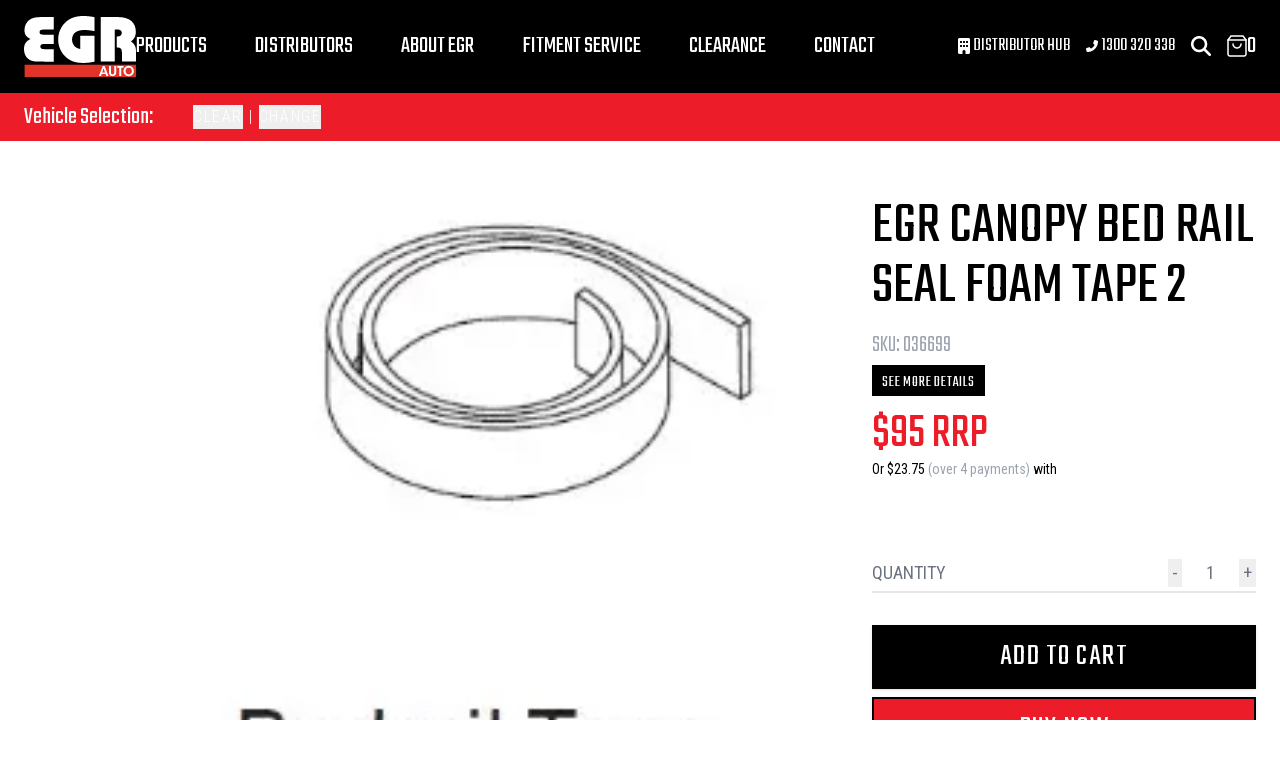

--- FILE ---
content_type: text/html; charset=utf-8
request_url: https://egrauto.com/products/egr-canopy-bed-rail-seal-foam-tape-2
body_size: 12046
content:
<!DOCTYPE html><html lang="en-AU"><head><meta charSet="utf-8"/><meta name="viewport" content="width=device-width, initial-scale=1"/><meta name="description" content="Reliability, ultimate quality and design come together across all of the EGR range. Whether life in or out of the city streets, the EGR brand is designed to drive you and your family to every adventure with reliability, practicality and style."/><meta name="twitter:card" content="summary_large_image"/><meta name="twitter:site" content="@EGRAuto"/><meta name="twitter:creator" content="@EGRAuto"/><meta property="og:description" content="Reliability, ultimate quality and design come together across all of the EGR range. Whether life in or out of the city streets, the EGR brand is designed to drive you and your family to every adventure with reliability, practicality and style."/><meta property="og:locale" content="en_AU"/><meta property="og:site_name" content="EGR Auto"/><meta name="facebook-domain-verification" content="3a56mfjw5y7l8tbj6nqlcvembb09g0"/><meta name="trustpilot-one-time-domain-verification-id" content="37db3921-4b8d-473d-837a-d9dc23c7f87c"/><link rel="manifest" href="/site.webmanifest"/><title>EGR Auto - EGR Canopy Bed Rail Seal Foam Tape 2</title><meta name="robots" content="index,follow"/><meta name="googlebot" content="index,follow"/><meta property="og:title" content="EGR Auto - EGR Canopy Bed Rail Seal Foam Tape 2"/><meta property="og:url" content="https://egrauto.com/products/egr-canopy-bed-rail-seal-foam-tape-2"/><meta property="og:type" content="website"/><meta property="og:image" content="https://cdn11.bigcommerce.com/s-7v1icjarl8/images/stencil/1000w/products/1166/2450/bed_seal_tape__91508.1765858218.jpg"/><meta property="og:image:alt" content="EGR Auto - EGR Canopy Bed Rail Seal Foam Tape 2"/><meta property="og:image:width" content="800"/><meta property="og:image:height" content="600"/><link rel="canonical" href="https://egrauto.com/products/egr-canopy-bed-rail-seal-foam-tape-2"/><meta name="next-head-count" content="26"/><link rel="preconnect" href="https://fonts.googleapis.com"/><link rel="preconnect" href="https://fonts.gstatic.com"/><link rel="preload" href="/_next/static/css/01d66f11ff148710.css" as="style"/><link rel="preload" href="/_next/static/css/57cc43ba94ccff82.css" as="style"/><link rel="preload" href="/_next/static/css/56e9944b0b124d84.css" as="style"/><script type="application/ld+json">{
    "@context": "https://schema.org",
    "@type": "Organization",
    "url": "https://egrauto.com",
    "logo": "/_next/static/media/logo-light.1b6982c4.svg"
  }</script><script type="application/ld+json">{
    "@context": "https://schema.org/",
    "@type": "Product",
    "image":["https://cdn11.bigcommerce.com/s-7v1icjarl8/images/stencil/1000w/products/1166/2450/bed_seal_tape__91508.1765858218.jpg"],
    
    
    "sku": "036699",
    
    
    
    
  "brand": {
      "@type": "Thing",
      "name": "EGR"
    },

    
    
    
    
    
    
    
    
    
    
    
        "manufacturer": {
          "@type": "Organization",
          
          "name": "EGR"
        },
        
    "offers": [
  {
    "@type": "Offer",
    "priceCurrency": "AUD",
    
    
    "availability": "https://schema.org/InStock",
    
    
      "seller": {
      "@type": "Organization",
      "name": "EGR"
    },
    
    "price": "95.00"
  }
],
    
    "name": "EGR Canopy Bed Rail Seal Foam Tape 2"
  }</script><link rel="preload" as="image" imageSrcSet="/_next/image?url=%2F_next%2Fstatic%2Fmedia%2Fnewsletter-bg.28ec47e8.jpeg&amp;w=640&amp;q=75 640w, /_next/image?url=%2F_next%2Fstatic%2Fmedia%2Fnewsletter-bg.28ec47e8.jpeg&amp;w=750&amp;q=75 750w, /_next/image?url=%2F_next%2Fstatic%2Fmedia%2Fnewsletter-bg.28ec47e8.jpeg&amp;w=828&amp;q=75 828w, /_next/image?url=%2F_next%2Fstatic%2Fmedia%2Fnewsletter-bg.28ec47e8.jpeg&amp;w=1080&amp;q=75 1080w, /_next/image?url=%2F_next%2Fstatic%2Fmedia%2Fnewsletter-bg.28ec47e8.jpeg&amp;w=1200&amp;q=75 1200w, /_next/image?url=%2F_next%2Fstatic%2Fmedia%2Fnewsletter-bg.28ec47e8.jpeg&amp;w=1920&amp;q=75 1920w, /_next/image?url=%2F_next%2Fstatic%2Fmedia%2Fnewsletter-bg.28ec47e8.jpeg&amp;w=2048&amp;q=75 2048w, /_next/image?url=%2F_next%2Fstatic%2Fmedia%2Fnewsletter-bg.28ec47e8.jpeg&amp;w=3840&amp;q=75 3840w" imageSizes="100vw"/><script>
    (function(h,o,t,j,a,r){
    h.hj=h.hj||function(){(h.hj.q=h.hj.q||[]).push(arguments)};
    h._hjSettings={hjid:3247823,hjsv:6};
    a=o.getElementsByTagName('head')[0];
    r=o.createElement('script');r.async=1;
    r.src=t+h._hjSettings.hjid+j+h._hjSettings.hjsv;
    a.appendChild(r);
    })(window,document,'https://static.hotjar.com/c/hotjar-','.js?sv=');
</script><link rel="stylesheet" data-href="https://fonts.googleapis.com/css2?family=Roboto+Condensed:wght@300;400;700&amp;family=Roboto:wght@100;200;300;400&amp;family=Teko:wght@300;400&amp;display=swap"/><link rel="stylesheet" href="/_next/static/css/01d66f11ff148710.css" data-n-g=""/><link rel="stylesheet" href="/_next/static/css/57cc43ba94ccff82.css" data-n-p=""/><link rel="stylesheet" href="/_next/static/css/56e9944b0b124d84.css" data-n-p=""/><noscript data-n-css=""></noscript><script defer="" noModule="" src="/_next/static/chunks/polyfills-42372ed130431b0a.js"></script><script src="/_next/static/chunks/webpack-c5ea05793aff946e.js" defer=""></script><script src="/_next/static/chunks/framework-ae307c39d9127344.js" defer=""></script><script src="/_next/static/chunks/main-92ba4a9517b304e8.js" defer=""></script><script src="/_next/static/chunks/pages/_app-b97a07d8e49e5452.js" defer=""></script><script src="/_next/static/chunks/c16184b3-ac2dc25bb66782e9.js" defer=""></script><script src="/_next/static/chunks/5c0b189e-cb4abffd9f2605b9.js" defer=""></script><script src="/_next/static/chunks/9628-9ef36bccf331d653.js" defer=""></script><script src="/_next/static/chunks/5675-2ea76a27b13e9c33.js" defer=""></script><script src="/_next/static/chunks/5925-91f384de5976cde8.js" defer=""></script><script src="/_next/static/chunks/3819-cf436c92fbbc051b.js" defer=""></script><script src="/_next/static/chunks/991-7626d9cc831fbe5e.js" defer=""></script><script src="/_next/static/chunks/8274-b4fd9983332b0c58.js" defer=""></script><script src="/_next/static/chunks/2471-1bdd5f4b6dc7bd8f.js" defer=""></script><script src="/_next/static/chunks/6878-d9147f3e8c25d22c.js" defer=""></script><script src="/_next/static/chunks/pages/products/%5BproductSlug%5D-ece5d2954adda1bb.js" defer=""></script><script src="/_next/static/aZod8k1FWdv2479jXsg50/_buildManifest.js" defer=""></script><script src="/_next/static/aZod8k1FWdv2479jXsg50/_ssgManifest.js" defer=""></script><link rel="stylesheet" href="https://fonts.googleapis.com/css2?family=Roboto+Condensed:wght@300;400;700&family=Roboto:wght@100;200;300;400&family=Teko:wght@300;400&display=swap"/></head><body class="loading"><link rel="preload" as="image" href="/_next/static/media/logo-light.1b6982c4.svg"/><link rel="preload" as="image" imageSrcSet="/_next/image?url=https%3A%2F%2Fcdn11.bigcommerce.com%2Fs-7v1icjarl8%2Fimages%2Fstencil%2F500w%2Fproducts%2F720%2F4504%2Fnissan-navara-2021-onwards-egr-load-shield-cross-bar-side-rails.236__66685.1768348117.png&amp;w=640&amp;q=75 640w, /_next/image?url=https%3A%2F%2Fcdn11.bigcommerce.com%2Fs-7v1icjarl8%2Fimages%2Fstencil%2F500w%2Fproducts%2F720%2F4504%2Fnissan-navara-2021-onwards-egr-load-shield-cross-bar-side-rails.236__66685.1768348117.png&amp;w=750&amp;q=75 750w, /_next/image?url=https%3A%2F%2Fcdn11.bigcommerce.com%2Fs-7v1icjarl8%2Fimages%2Fstencil%2F500w%2Fproducts%2F720%2F4504%2Fnissan-navara-2021-onwards-egr-load-shield-cross-bar-side-rails.236__66685.1768348117.png&amp;w=828&amp;q=75 828w, /_next/image?url=https%3A%2F%2Fcdn11.bigcommerce.com%2Fs-7v1icjarl8%2Fimages%2Fstencil%2F500w%2Fproducts%2F720%2F4504%2Fnissan-navara-2021-onwards-egr-load-shield-cross-bar-side-rails.236__66685.1768348117.png&amp;w=1080&amp;q=75 1080w, /_next/image?url=https%3A%2F%2Fcdn11.bigcommerce.com%2Fs-7v1icjarl8%2Fimages%2Fstencil%2F500w%2Fproducts%2F720%2F4504%2Fnissan-navara-2021-onwards-egr-load-shield-cross-bar-side-rails.236__66685.1768348117.png&amp;w=1200&amp;q=75 1200w, /_next/image?url=https%3A%2F%2Fcdn11.bigcommerce.com%2Fs-7v1icjarl8%2Fimages%2Fstencil%2F500w%2Fproducts%2F720%2F4504%2Fnissan-navara-2021-onwards-egr-load-shield-cross-bar-side-rails.236__66685.1768348117.png&amp;w=1920&amp;q=75 1920w, /_next/image?url=https%3A%2F%2Fcdn11.bigcommerce.com%2Fs-7v1icjarl8%2Fimages%2Fstencil%2F500w%2Fproducts%2F720%2F4504%2Fnissan-navara-2021-onwards-egr-load-shield-cross-bar-side-rails.236__66685.1768348117.png&amp;w=2048&amp;q=75 2048w, /_next/image?url=https%3A%2F%2Fcdn11.bigcommerce.com%2Fs-7v1icjarl8%2Fimages%2Fstencil%2F500w%2Fproducts%2F720%2F4504%2Fnissan-navara-2021-onwards-egr-load-shield-cross-bar-side-rails.236__66685.1768348117.png&amp;w=3840&amp;q=75 3840w" imageSizes="100vw"/><link rel="preload" as="image" imageSrcSet="/_next/image?url=https%3A%2F%2Fcdn11.bigcommerce.com%2Fs-7v1icjarl8%2Fimages%2Fstencil%2F500w%2Fproducts%2F583%2F4195%2FFord_Ranger_PX_Gen_3_Canopy.1598__84705.1765237260.png&amp;w=640&amp;q=75 640w, /_next/image?url=https%3A%2F%2Fcdn11.bigcommerce.com%2Fs-7v1icjarl8%2Fimages%2Fstencil%2F500w%2Fproducts%2F583%2F4195%2FFord_Ranger_PX_Gen_3_Canopy.1598__84705.1765237260.png&amp;w=750&amp;q=75 750w, /_next/image?url=https%3A%2F%2Fcdn11.bigcommerce.com%2Fs-7v1icjarl8%2Fimages%2Fstencil%2F500w%2Fproducts%2F583%2F4195%2FFord_Ranger_PX_Gen_3_Canopy.1598__84705.1765237260.png&amp;w=828&amp;q=75 828w, /_next/image?url=https%3A%2F%2Fcdn11.bigcommerce.com%2Fs-7v1icjarl8%2Fimages%2Fstencil%2F500w%2Fproducts%2F583%2F4195%2FFord_Ranger_PX_Gen_3_Canopy.1598__84705.1765237260.png&amp;w=1080&amp;q=75 1080w, /_next/image?url=https%3A%2F%2Fcdn11.bigcommerce.com%2Fs-7v1icjarl8%2Fimages%2Fstencil%2F500w%2Fproducts%2F583%2F4195%2FFord_Ranger_PX_Gen_3_Canopy.1598__84705.1765237260.png&amp;w=1200&amp;q=75 1200w, /_next/image?url=https%3A%2F%2Fcdn11.bigcommerce.com%2Fs-7v1icjarl8%2Fimages%2Fstencil%2F500w%2Fproducts%2F583%2F4195%2FFord_Ranger_PX_Gen_3_Canopy.1598__84705.1765237260.png&amp;w=1920&amp;q=75 1920w, /_next/image?url=https%3A%2F%2Fcdn11.bigcommerce.com%2Fs-7v1icjarl8%2Fimages%2Fstencil%2F500w%2Fproducts%2F583%2F4195%2FFord_Ranger_PX_Gen_3_Canopy.1598__84705.1765237260.png&amp;w=2048&amp;q=75 2048w, /_next/image?url=https%3A%2F%2Fcdn11.bigcommerce.com%2Fs-7v1icjarl8%2Fimages%2Fstencil%2F500w%2Fproducts%2F583%2F4195%2FFord_Ranger_PX_Gen_3_Canopy.1598__84705.1765237260.png&amp;w=3840&amp;q=75 3840w" imageSizes="100vw"/><link rel="preload" as="image" imageSrcSet="/_next/image?url=https%3A%2F%2Fcdn11.bigcommerce.com%2Fs-7v1icjarl8%2Fimages%2Fstencil%2F500w%2Fproducts%2F588%2F4383%2FFord_Ranger_PX_RollTrac_Man_2011-Onwards.130__37032.1765498054.png&amp;w=640&amp;q=75 640w, /_next/image?url=https%3A%2F%2Fcdn11.bigcommerce.com%2Fs-7v1icjarl8%2Fimages%2Fstencil%2F500w%2Fproducts%2F588%2F4383%2FFord_Ranger_PX_RollTrac_Man_2011-Onwards.130__37032.1765498054.png&amp;w=750&amp;q=75 750w, /_next/image?url=https%3A%2F%2Fcdn11.bigcommerce.com%2Fs-7v1icjarl8%2Fimages%2Fstencil%2F500w%2Fproducts%2F588%2F4383%2FFord_Ranger_PX_RollTrac_Man_2011-Onwards.130__37032.1765498054.png&amp;w=828&amp;q=75 828w, /_next/image?url=https%3A%2F%2Fcdn11.bigcommerce.com%2Fs-7v1icjarl8%2Fimages%2Fstencil%2F500w%2Fproducts%2F588%2F4383%2FFord_Ranger_PX_RollTrac_Man_2011-Onwards.130__37032.1765498054.png&amp;w=1080&amp;q=75 1080w, /_next/image?url=https%3A%2F%2Fcdn11.bigcommerce.com%2Fs-7v1icjarl8%2Fimages%2Fstencil%2F500w%2Fproducts%2F588%2F4383%2FFord_Ranger_PX_RollTrac_Man_2011-Onwards.130__37032.1765498054.png&amp;w=1200&amp;q=75 1200w, /_next/image?url=https%3A%2F%2Fcdn11.bigcommerce.com%2Fs-7v1icjarl8%2Fimages%2Fstencil%2F500w%2Fproducts%2F588%2F4383%2FFord_Ranger_PX_RollTrac_Man_2011-Onwards.130__37032.1765498054.png&amp;w=1920&amp;q=75 1920w, /_next/image?url=https%3A%2F%2Fcdn11.bigcommerce.com%2Fs-7v1icjarl8%2Fimages%2Fstencil%2F500w%2Fproducts%2F588%2F4383%2FFord_Ranger_PX_RollTrac_Man_2011-Onwards.130__37032.1765498054.png&amp;w=2048&amp;q=75 2048w, /_next/image?url=https%3A%2F%2Fcdn11.bigcommerce.com%2Fs-7v1icjarl8%2Fimages%2Fstencil%2F500w%2Fproducts%2F588%2F4383%2FFord_Ranger_PX_RollTrac_Man_2011-Onwards.130__37032.1765498054.png&amp;w=3840&amp;q=75 3840w" imageSizes="100vw"/><link rel="preload" as="image" imageSrcSet="/_next/image?url=https%3A%2F%2Fcdn11.bigcommerce.com%2Fs-7v1icjarl8%2Fimages%2Fstencil%2F500w%2Fproducts%2F596%2F4387%2FFord_Ranger_PX_RollTrac_Elec_2011-Onwards.122__75684.1765520227.png&amp;w=640&amp;q=75 640w, /_next/image?url=https%3A%2F%2Fcdn11.bigcommerce.com%2Fs-7v1icjarl8%2Fimages%2Fstencil%2F500w%2Fproducts%2F596%2F4387%2FFord_Ranger_PX_RollTrac_Elec_2011-Onwards.122__75684.1765520227.png&amp;w=750&amp;q=75 750w, /_next/image?url=https%3A%2F%2Fcdn11.bigcommerce.com%2Fs-7v1icjarl8%2Fimages%2Fstencil%2F500w%2Fproducts%2F596%2F4387%2FFord_Ranger_PX_RollTrac_Elec_2011-Onwards.122__75684.1765520227.png&amp;w=828&amp;q=75 828w, /_next/image?url=https%3A%2F%2Fcdn11.bigcommerce.com%2Fs-7v1icjarl8%2Fimages%2Fstencil%2F500w%2Fproducts%2F596%2F4387%2FFord_Ranger_PX_RollTrac_Elec_2011-Onwards.122__75684.1765520227.png&amp;w=1080&amp;q=75 1080w, /_next/image?url=https%3A%2F%2Fcdn11.bigcommerce.com%2Fs-7v1icjarl8%2Fimages%2Fstencil%2F500w%2Fproducts%2F596%2F4387%2FFord_Ranger_PX_RollTrac_Elec_2011-Onwards.122__75684.1765520227.png&amp;w=1200&amp;q=75 1200w, /_next/image?url=https%3A%2F%2Fcdn11.bigcommerce.com%2Fs-7v1icjarl8%2Fimages%2Fstencil%2F500w%2Fproducts%2F596%2F4387%2FFord_Ranger_PX_RollTrac_Elec_2011-Onwards.122__75684.1765520227.png&amp;w=1920&amp;q=75 1920w, /_next/image?url=https%3A%2F%2Fcdn11.bigcommerce.com%2Fs-7v1icjarl8%2Fimages%2Fstencil%2F500w%2Fproducts%2F596%2F4387%2FFord_Ranger_PX_RollTrac_Elec_2011-Onwards.122__75684.1765520227.png&amp;w=2048&amp;q=75 2048w, /_next/image?url=https%3A%2F%2Fcdn11.bigcommerce.com%2Fs-7v1icjarl8%2Fimages%2Fstencil%2F500w%2Fproducts%2F596%2F4387%2FFord_Ranger_PX_RollTrac_Elec_2011-Onwards.122__75684.1765520227.png&amp;w=3840&amp;q=75 3840w" imageSizes="100vw"/><link rel="preload" as="image" imageSrcSet="/_next/image?url=%2F_next%2Fstatic%2Fmedia%2Fnewsletter-bg.28ec47e8.jpeg&amp;w=640&amp;q=75 640w, /_next/image?url=%2F_next%2Fstatic%2Fmedia%2Fnewsletter-bg.28ec47e8.jpeg&amp;w=750&amp;q=75 750w, /_next/image?url=%2F_next%2Fstatic%2Fmedia%2Fnewsletter-bg.28ec47e8.jpeg&amp;w=828&amp;q=75 828w, /_next/image?url=%2F_next%2Fstatic%2Fmedia%2Fnewsletter-bg.28ec47e8.jpeg&amp;w=1080&amp;q=75 1080w, /_next/image?url=%2F_next%2Fstatic%2Fmedia%2Fnewsletter-bg.28ec47e8.jpeg&amp;w=1200&amp;q=75 1200w, /_next/image?url=%2F_next%2Fstatic%2Fmedia%2Fnewsletter-bg.28ec47e8.jpeg&amp;w=1920&amp;q=75 1920w, /_next/image?url=%2F_next%2Fstatic%2Fmedia%2Fnewsletter-bg.28ec47e8.jpeg&amp;w=2048&amp;q=75 2048w, /_next/image?url=%2F_next%2Fstatic%2Fmedia%2Fnewsletter-bg.28ec47e8.jpeg&amp;w=3840&amp;q=75 3840w" imageSizes="100vw"/><div id="__next"><script>!function(){try{var d=document.documentElement,n='data-theme',s='setAttribute';var e=localStorage.getItem('theme');if('system'===e||(!e&&true)){var t='(prefers-color-scheme: dark)',m=window.matchMedia(t);if(m.media!==t||m.matches){d.style.colorScheme = 'dark';d[s](n,'dark')}else{d.style.colorScheme = 'light';d[s](n,'light')}}else if(e){d[s](n,e|| '')}if(e==='light'||e==='dark')d.style.colorScheme=e}catch(e){}}()</script><div class="Layout_root__7vH_G"><div class="Navbar_root__hZkrK"><div class="mx-auto max-w-8xl px-6"><div class="Navbar_nav__kvCyG"><div class="flex items-center justify-between gap-6"><a class="Navbar_logo__FRCg_" aria-label="Logo" href="/"><img width="80" height="43" class="w-28 h-auto" src="/_next/static/media/logo-light.1b6982c4.svg" alt="EGR"/></a><nav class="Navbar_navMenu__O_Qsn"><a class="Navbar_link__7kOg_" href="/products-catalog">Products</a><a class="Navbar_link__7kOg_" href="/distributors">Distributors</a><a class="Navbar_link__7kOg_" href="/about">About EGR</a><a class="Navbar_link__7kOg_" href="/fitment">Fitment Service</a><a class="Navbar_link__7kOg_" href="/products-catalog/clearance">Clearance</a><a class="Navbar_link__7kOg_" href="/contact">Contact</a></nav></div><nav class="UserNav_root__B5gk9"><ul class="UserNav_list__MtHqv"><li class="UserNav_item__EoiHa"><a href="https://info.egrauto.com/distributornetwork" class="text-lg hidden lg:inline-block"><svg aria-hidden="true" focusable="false" data-prefix="fas" data-icon="building" class="svg-inline--fa fa-building w-3 inline-block" role="img" xmlns="http://www.w3.org/2000/svg" viewBox="0 0 384 512"><path fill="currentColor" d="M48 0C21.5 0 0 21.5 0 48L0 464c0 26.5 21.5 48 48 48l96 0 0-80c0-26.5 21.5-48 48-48s48 21.5 48 48l0 80 96 0c26.5 0 48-21.5 48-48l0-416c0-26.5-21.5-48-48-48L48 0zM64 240c0-8.8 7.2-16 16-16l32 0c8.8 0 16 7.2 16 16l0 32c0 8.8-7.2 16-16 16l-32 0c-8.8 0-16-7.2-16-16l0-32zm112-16l32 0c8.8 0 16 7.2 16 16l0 32c0 8.8-7.2 16-16 16l-32 0c-8.8 0-16-7.2-16-16l0-32c0-8.8 7.2-16 16-16zm80 16c0-8.8 7.2-16 16-16l32 0c8.8 0 16 7.2 16 16l0 32c0 8.8-7.2 16-16 16l-32 0c-8.8 0-16-7.2-16-16l0-32zM80 96l32 0c8.8 0 16 7.2 16 16l0 32c0 8.8-7.2 16-16 16l-32 0c-8.8 0-16-7.2-16-16l0-32c0-8.8 7.2-16 16-16zm80 16c0-8.8 7.2-16 16-16l32 0c8.8 0 16 7.2 16 16l0 32c0 8.8-7.2 16-16 16l-32 0c-8.8 0-16-7.2-16-16l0-32zM272 96l32 0c8.8 0 16 7.2 16 16l0 32c0 8.8-7.2 16-16 16l-32 0c-8.8 0-16-7.2-16-16l0-32c0-8.8 7.2-16 16-16z"></path></svg> Distributor Hub</a></li><li class="UserNav_item__EoiHa"><a href="tel:1300320338" class="text-lg hidden xs:inline-block"><svg aria-hidden="true" focusable="false" data-prefix="fas" data-icon="phone-flip" class="svg-inline--fa fa-phone-flip w-3 inline-block" role="img" xmlns="http://www.w3.org/2000/svg" viewBox="0 0 512 512"><path fill="currentColor" d="M347.1 24.6c7.7-18.6 28-28.5 47.4-23.2l88 24C499.9 30.2 512 46 512 64c0 247.4-200.6 448-448 448c-18 0-33.8-12.1-38.6-29.5l-24-88c-5.3-19.4 4.6-39.7 23.2-47.4l96-40c16.3-6.8 35.2-2.1 46.3 11.6L207.3 368c70.4-33.3 127.4-90.3 160.7-160.7L318.7 167c-13.7-11.2-18.4-30-11.6-46.3l40-96z"></path></svg> 1300 320 338</a></li><li class="UserNav_item__EoiHa"><svg aria-hidden="true" focusable="false" data-prefix="fas" data-icon="magnifying-glass" class="svg-inline--fa fa-magnifying-glass w-5" role="img" xmlns="http://www.w3.org/2000/svg" viewBox="0 0 512 512"><path fill="currentColor" d="M416 208c0 45.9-14.9 88.3-40 122.7L502.6 457.4c12.5 12.5 12.5 32.8 0 45.3s-32.8 12.5-45.3 0L330.7 376c-34.4 25.2-76.8 40-122.7 40C93.1 416 0 322.9 0 208S93.1 0 208 0S416 93.1 416 208zM208 352a144 144 0 1 0 0-288 144 144 0 1 0 0 288z"></path></svg></li><li class="UserNav_item__EoiHa"><svg width="20" height="22" viewBox="0 0 20 22" fill="none" stroke="currentColor"><path d="M4 1L1 5V19C1 19.5304 1.21071 20.0391 1.58579 20.4142C1.96086 20.7893 2.46957 21 3 21H17C17.5304 21 18.0391 20.7893 18.4142 20.4142C18.7893 20.0391 19 19.5304 19 19V5L16 1H4Z" stroke-width="1.5" stroke-linecap="round" stroke-linejoin="round"></path><path d="M1 5H19" stroke-width="1.5" stroke-linecap="round" stroke-linejoin="round"></path><path d="M14 9C14 10.0609 13.5786 11.0783 12.8284 11.8284C12.0783 12.5786 11.0609 13 10 13C8.93913 13 7.92172 12.5786 7.17157 11.8284C6.42143 11.0783 6 10.0609 6 9" stroke-width="1.5" stroke-linecap="round" stroke-linejoin="round"></path></svg>0</li></ul><div class="lg:hidden flex"><li class="UserNav_item__EoiHa"><svg aria-hidden="true" focusable="false" data-prefix="fas" data-icon="bars" class="svg-inline--fa fa-bars w-5" role="img" xmlns="http://www.w3.org/2000/svg" viewBox="0 0 448 512"><path fill="currentColor" d="M0 96C0 78.3 14.3 64 32 64l384 0c17.7 0 32 14.3 32 32s-14.3 32-32 32L32 128C14.3 128 0 113.7 0 96zM0 256c0-17.7 14.3-32 32-32l384 0c17.7 0 32 14.3 32 32s-14.3 32-32 32L32 288c-17.7 0-32-14.3-32-32zM448 416c0 17.7-14.3 32-32 32L32 448c-17.7 0-32-14.3-32-32s14.3-32 32-32l384 0c17.7 0 32 14.3 32 32z"></path></svg></li></div></nav></div><nav class="hidden"><a class="Navbar_link__7kOg_" href="/products-catalog">Products</a><a class="Navbar_link__7kOg_" href="/distributors">Distributors</a><a class="Navbar_link__7kOg_" href="/about">About EGR</a><a class="Navbar_link__7kOg_" href="/fitment">Fitment Service</a><a class="Navbar_link__7kOg_" href="/contact">Contact</a></nav></div><section class="VehicleSelect_root__u_mZX"><div class="max-container flex space-x-2 sm:space-x-5 items-center"><div class="font-teko text-2xl hidden sm:block">Vehicle Selection:</div><div class="font-roboto truncate sm:text-left lg:text-center uppercase font-bold"> </div><div class="hidden sm:block sm:text-left lg:text-center font-roboto font-extralight tracking-widest uppercase"><button id="clearButton" type="button" class="focus:outline-none ">CLEAR</button> | <button id="changeButton" type="button" class="focus:outline-none">CHANGE</button></div><div class="flex-grow"></div><div class="block sm:hidden font-roboto font-extralight tracking-widest uppercase"><button id="changeButton" type="button" class="focus:outline-none">CHANGE</button></div></div></section></div><main class="fit"><div class="max-container my-4 xl:my-14 w-full"><div class="grid grid-cols-1 lg:grid-cols-12 lg:gap-10"><div class="lg:col-span-8"><div class="block lg:hidden"><div class="mb-12"><div class="image-gallery" aria-live="polite"><div class="image-gallery-content  image-gallery-thumbnails-bottom"><div class="image-gallery-slide-wrapper  image-gallery-thumbnails-bottom"><div class="image-gallery-slides"><div aria-label="Go to Slide 1" tabindex="-1" class="image-gallery-slide  image-gallery-center " style="display:inherit;-webkit-transform:translate3d(0%, 0, 0);-moz-transform:translate3d(0%, 0, 0);-ms-transform:translate3d(0%, 0, 0);-o-transform:translate3d(0%, 0, 0);transform:translate3d(0%, 0, 0)" role="button"><div class="cursor-pointer"><img alt="EGR canopy bed rail seal foam tape used to create a weather-tight seal between ute bed rails and canopy, preventing water and dust ingress" loading="lazy" width="500" height="500" decoding="async" data-nimg="1" class="h-auto w-full" style="color:transparent;width:100%;height:auto" sizes="100vw" srcSet="/_next/image?url=https%3A%2F%2Fcdn11.bigcommerce.com%2Fs-7v1icjarl8%2Fimages%2Fstencil%2F1000w%2Fproducts%2F1166%2F2450%2Fbed_seal_tape__91508.1765858218.jpg&amp;w=640&amp;q=75 640w, /_next/image?url=https%3A%2F%2Fcdn11.bigcommerce.com%2Fs-7v1icjarl8%2Fimages%2Fstencil%2F1000w%2Fproducts%2F1166%2F2450%2Fbed_seal_tape__91508.1765858218.jpg&amp;w=750&amp;q=75 750w, /_next/image?url=https%3A%2F%2Fcdn11.bigcommerce.com%2Fs-7v1icjarl8%2Fimages%2Fstencil%2F1000w%2Fproducts%2F1166%2F2450%2Fbed_seal_tape__91508.1765858218.jpg&amp;w=828&amp;q=75 828w, /_next/image?url=https%3A%2F%2Fcdn11.bigcommerce.com%2Fs-7v1icjarl8%2Fimages%2Fstencil%2F1000w%2Fproducts%2F1166%2F2450%2Fbed_seal_tape__91508.1765858218.jpg&amp;w=1080&amp;q=75 1080w, /_next/image?url=https%3A%2F%2Fcdn11.bigcommerce.com%2Fs-7v1icjarl8%2Fimages%2Fstencil%2F1000w%2Fproducts%2F1166%2F2450%2Fbed_seal_tape__91508.1765858218.jpg&amp;w=1200&amp;q=75 1200w, /_next/image?url=https%3A%2F%2Fcdn11.bigcommerce.com%2Fs-7v1icjarl8%2Fimages%2Fstencil%2F1000w%2Fproducts%2F1166%2F2450%2Fbed_seal_tape__91508.1765858218.jpg&amp;w=1920&amp;q=75 1920w, /_next/image?url=https%3A%2F%2Fcdn11.bigcommerce.com%2Fs-7v1icjarl8%2Fimages%2Fstencil%2F1000w%2Fproducts%2F1166%2F2450%2Fbed_seal_tape__91508.1765858218.jpg&amp;w=2048&amp;q=75 2048w, /_next/image?url=https%3A%2F%2Fcdn11.bigcommerce.com%2Fs-7v1icjarl8%2Fimages%2Fstencil%2F1000w%2Fproducts%2F1166%2F2450%2Fbed_seal_tape__91508.1765858218.jpg&amp;w=3840&amp;q=75 3840w" src="/_next/image?url=https%3A%2F%2Fcdn11.bigcommerce.com%2Fs-7v1icjarl8%2Fimages%2Fstencil%2F1000w%2Fproducts%2F1166%2F2450%2Fbed_seal_tape__91508.1765858218.jpg&amp;w=3840&amp;q=75"/></div></div></div><div class="image-gallery-bullets"><div class="image-gallery-bullets-container" role="navigation" aria-label="Bullet Navigation"><button type="button" class="image-gallery-bullet active" aria-pressed="true" aria-label="Go to Slide 1"></button></div></div></div></div></div></div><div class="flex flex-col lg:justify-start lg:items-start font-teko uppercase mb-2"><h1 class="text-5xl lg:text-6xl">EGR Canopy Bed Rail Seal Foam Tape 2</h1><h2 class="text-2xl lg:text-4xl mt-2"></h2><div class="flex gap-4 align-middle"><p class="text-gray-400 text-2xl font-light mt-1">SKU: <!-- -->036699</p></div></div></div><div class="hidden lg:block"><div class="image-gallery" aria-live="polite"><div class="image-gallery-content  image-gallery-thumbnails-left"><div class="image-gallery-thumbnails-wrapper  image-gallery-thumbnails-left thumbnails-swipe-vertical"><div class="image-gallery-thumbnails"><nav class="image-gallery-thumbnails-container" style="-webkit-transform:translate3d(0, 0px, 0);-moz-transform:translate3d(0, 0px, 0);-ms-transform:translate3d(0, 0px, 0);-o-transform:translate3d(0, 0px, 0);transform:translate3d(0, 0px, 0);transition:all 450ms ease-out" aria-label="Thumbnail Navigation"><button type="button" tabindex="0" aria-pressed="true" aria-label="Go to Slide 1" class="image-gallery-thumbnail active"><img alt="EGR canopy bed rail seal foam tape used to create a weather-tight seal between ute bed rails and canopy, preventing water and dust ingress thumbnail" loading="lazy" width="100" height="100" decoding="async" data-nimg="1" class="w-full h-auto" style="color:transparent;width:100%;height:auto" sizes="100vw" srcSet="/_next/image?url=https%3A%2F%2Fcdn11.bigcommerce.com%2Fs-7v1icjarl8%2Fimages%2Fstencil%2F1000w%2Fproducts%2F1166%2F2450%2Fbed_seal_tape__91508.1765858218.jpg&amp;w=640&amp;q=75 640w, /_next/image?url=https%3A%2F%2Fcdn11.bigcommerce.com%2Fs-7v1icjarl8%2Fimages%2Fstencil%2F1000w%2Fproducts%2F1166%2F2450%2Fbed_seal_tape__91508.1765858218.jpg&amp;w=750&amp;q=75 750w, /_next/image?url=https%3A%2F%2Fcdn11.bigcommerce.com%2Fs-7v1icjarl8%2Fimages%2Fstencil%2F1000w%2Fproducts%2F1166%2F2450%2Fbed_seal_tape__91508.1765858218.jpg&amp;w=828&amp;q=75 828w, /_next/image?url=https%3A%2F%2Fcdn11.bigcommerce.com%2Fs-7v1icjarl8%2Fimages%2Fstencil%2F1000w%2Fproducts%2F1166%2F2450%2Fbed_seal_tape__91508.1765858218.jpg&amp;w=1080&amp;q=75 1080w, /_next/image?url=https%3A%2F%2Fcdn11.bigcommerce.com%2Fs-7v1icjarl8%2Fimages%2Fstencil%2F1000w%2Fproducts%2F1166%2F2450%2Fbed_seal_tape__91508.1765858218.jpg&amp;w=1200&amp;q=75 1200w, /_next/image?url=https%3A%2F%2Fcdn11.bigcommerce.com%2Fs-7v1icjarl8%2Fimages%2Fstencil%2F1000w%2Fproducts%2F1166%2F2450%2Fbed_seal_tape__91508.1765858218.jpg&amp;w=1920&amp;q=75 1920w, /_next/image?url=https%3A%2F%2Fcdn11.bigcommerce.com%2Fs-7v1icjarl8%2Fimages%2Fstencil%2F1000w%2Fproducts%2F1166%2F2450%2Fbed_seal_tape__91508.1765858218.jpg&amp;w=2048&amp;q=75 2048w, /_next/image?url=https%3A%2F%2Fcdn11.bigcommerce.com%2Fs-7v1icjarl8%2Fimages%2Fstencil%2F1000w%2Fproducts%2F1166%2F2450%2Fbed_seal_tape__91508.1765858218.jpg&amp;w=3840&amp;q=75 3840w" src="/_next/image?url=https%3A%2F%2Fcdn11.bigcommerce.com%2Fs-7v1icjarl8%2Fimages%2Fstencil%2F1000w%2Fproducts%2F1166%2F2450%2Fbed_seal_tape__91508.1765858218.jpg&amp;w=3840&amp;q=75"/></button></nav></div></div><div class="image-gallery-slide-wrapper  image-gallery-thumbnails-left"><div class="image-gallery-slides"><div aria-label="Go to Slide 1" tabindex="-1" class="image-gallery-slide  image-gallery-center " style="display:inherit;-webkit-transform:translate3d(0%, 0, 0);-moz-transform:translate3d(0%, 0, 0);-ms-transform:translate3d(0%, 0, 0);-o-transform:translate3d(0%, 0, 0);transform:translate3d(0%, 0, 0)" role="button"><div class="cursor-pointer"><img alt="EGR canopy bed rail seal foam tape used to create a weather-tight seal between ute bed rails and canopy, preventing water and dust ingress" loading="lazy" width="1000" height="1000" decoding="async" data-nimg="1" class="h-auto w-full" style="color:transparent;width:100%;height:auto" sizes="100vw" srcSet="/_next/image?url=https%3A%2F%2Fcdn11.bigcommerce.com%2Fs-7v1icjarl8%2Fimages%2Fstencil%2F1000w%2Fproducts%2F1166%2F2450%2Fbed_seal_tape__91508.1765858218.jpg&amp;w=640&amp;q=75 640w, /_next/image?url=https%3A%2F%2Fcdn11.bigcommerce.com%2Fs-7v1icjarl8%2Fimages%2Fstencil%2F1000w%2Fproducts%2F1166%2F2450%2Fbed_seal_tape__91508.1765858218.jpg&amp;w=750&amp;q=75 750w, /_next/image?url=https%3A%2F%2Fcdn11.bigcommerce.com%2Fs-7v1icjarl8%2Fimages%2Fstencil%2F1000w%2Fproducts%2F1166%2F2450%2Fbed_seal_tape__91508.1765858218.jpg&amp;w=828&amp;q=75 828w, /_next/image?url=https%3A%2F%2Fcdn11.bigcommerce.com%2Fs-7v1icjarl8%2Fimages%2Fstencil%2F1000w%2Fproducts%2F1166%2F2450%2Fbed_seal_tape__91508.1765858218.jpg&amp;w=1080&amp;q=75 1080w, /_next/image?url=https%3A%2F%2Fcdn11.bigcommerce.com%2Fs-7v1icjarl8%2Fimages%2Fstencil%2F1000w%2Fproducts%2F1166%2F2450%2Fbed_seal_tape__91508.1765858218.jpg&amp;w=1200&amp;q=75 1200w, /_next/image?url=https%3A%2F%2Fcdn11.bigcommerce.com%2Fs-7v1icjarl8%2Fimages%2Fstencil%2F1000w%2Fproducts%2F1166%2F2450%2Fbed_seal_tape__91508.1765858218.jpg&amp;w=1920&amp;q=75 1920w, /_next/image?url=https%3A%2F%2Fcdn11.bigcommerce.com%2Fs-7v1icjarl8%2Fimages%2Fstencil%2F1000w%2Fproducts%2F1166%2F2450%2Fbed_seal_tape__91508.1765858218.jpg&amp;w=2048&amp;q=75 2048w, /_next/image?url=https%3A%2F%2Fcdn11.bigcommerce.com%2Fs-7v1icjarl8%2Fimages%2Fstencil%2F1000w%2Fproducts%2F1166%2F2450%2Fbed_seal_tape__91508.1765858218.jpg&amp;w=3840&amp;q=75 3840w" src="/_next/image?url=https%3A%2F%2Fcdn11.bigcommerce.com%2Fs-7v1icjarl8%2Fimages%2Fstencil%2F1000w%2Fproducts%2F1166%2F2450%2Fbed_seal_tape__91508.1765858218.jpg&amp;w=3840&amp;q=75"/></div></div></div><div class="image-gallery-bullets"><div class="image-gallery-bullets-container" role="navigation" aria-label="Bullet Navigation"><button type="button" class="image-gallery-bullet active" aria-pressed="true" aria-label="Go to Slide 1"></button></div></div></div></div></div></div></div><div class="lg:col-span-4"><div class="hidden lg:block "><div class="flex flex-col lg:justify-start lg:items-start font-teko uppercase mb-2"><h1 class="text-5xl lg:text-6xl">EGR Canopy Bed Rail Seal Foam Tape 2</h1><h2 class="text-2xl lg:text-4xl mt-2"></h2><div class="flex gap-4 align-middle"><p class="text-gray-400 text-2xl font-light mt-1">SKU: <!-- -->036699</p></div></div></div><div><div class="px-4 mb-2"><ul class="font-roboto list-disc space-y-2"></ul></div></div><div><div class="mb-4 text-center lg:text-left"><a class="bg-black border-black hover:opacity-75 font-teko uppercase px-2 pt-1 text-white tracking-wider border-2" href="#more-details" data-testid="more-details-btn">See More Details</a></div><div class="block lg:hidden"><hr class="mt-4 border w-full"/></div><div class="flex mt-4 justify-between items-center"><div class="font-teko uppercase text-red text-4xl lg:text-5xl"><span class="text-xl"></span>$<!-- -->95<!-- --> RRP</div></div><div class="flex flex-wrap space-x-2 items-center font-roboto"><span class="text-sm">Or $<!-- -->23.75<!-- --> <span class="text-gray-400">(over 4 payments)</span> with</span><div class="hover:opacity-60 cursor-pointer"><div class="flex items-center justify-center"><div class="relative h-16 w-32"><span style="box-sizing:border-box;display:block;overflow:hidden;width:initial;height:initial;background:none;opacity:1;border:0;margin:0;padding:0;position:absolute;top:0;left:0;bottom:0;right:0"><img alt="AfterPay Logo" src="[data-uri]" decoding="async" data-nimg="fill" style="position:absolute;top:0;left:0;bottom:0;right:0;box-sizing:border-box;padding:0;border:none;margin:auto;display:block;width:0;height:0;min-width:100%;max-width:100%;min-height:100%;max-height:100%;object-fit:contain"/><noscript><img alt="AfterPay Logo" loading="lazy" decoding="async" data-nimg="fill" style="position:absolute;top:0;left:0;bottom:0;right:0;box-sizing:border-box;padding:0;border:none;margin:auto;display:block;width:0;height:0;min-width:100%;max-width:100%;min-height:100%;max-height:100%;object-fit:contain" sizes="100vw" srcSet="/_next/static/media/afterpay.9d3a84f6.svg 640w, /_next/static/media/afterpay.9d3a84f6.svg 750w, /_next/static/media/afterpay.9d3a84f6.svg 828w, /_next/static/media/afterpay.9d3a84f6.svg 1080w, /_next/static/media/afterpay.9d3a84f6.svg 1200w, /_next/static/media/afterpay.9d3a84f6.svg 1920w, /_next/static/media/afterpay.9d3a84f6.svg 2048w, /_next/static/media/afterpay.9d3a84f6.svg 3840w" src="/_next/static/media/afterpay.9d3a84f6.svg"/></noscript></span></div><div class="relative h-8 w-16"><span style="box-sizing:border-box;display:block;overflow:hidden;width:initial;height:initial;background:none;opacity:1;border:0;margin:0;padding:0;position:absolute;top:0;left:0;bottom:0;right:0"><img alt="Zip Pay Logo" src="[data-uri]" decoding="async" data-nimg="fill" style="position:absolute;top:0;left:0;bottom:0;right:0;box-sizing:border-box;padding:0;border:none;margin:auto;display:block;width:0;height:0;min-width:100%;max-width:100%;min-height:100%;max-height:100%;object-fit:contain"/><noscript><img alt="Zip Pay Logo" loading="lazy" decoding="async" data-nimg="fill" style="position:absolute;top:0;left:0;bottom:0;right:0;box-sizing:border-box;padding:0;border:none;margin:auto;display:block;width:0;height:0;min-width:100%;max-width:100%;min-height:100%;max-height:100%;object-fit:contain" sizes="100vw" srcSet="/_next/static/media/zip.55d7b9f7.svg 640w, /_next/static/media/zip.55d7b9f7.svg 750w, /_next/static/media/zip.55d7b9f7.svg 828w, /_next/static/media/zip.55d7b9f7.svg 1080w, /_next/static/media/zip.55d7b9f7.svg 1200w, /_next/static/media/zip.55d7b9f7.svg 1920w, /_next/static/media/zip.55d7b9f7.svg 2048w, /_next/static/media/zip.55d7b9f7.svg 3840w" src="/_next/static/media/zip.55d7b9f7.svg"/></noscript></span></div><div class="mx-2 relative h-8 w-16"><span style="box-sizing:border-box;display:block;overflow:hidden;width:initial;height:initial;background:none;opacity:1;border:0;margin:0;padding:0;position:absolute;top:0;left:0;bottom:0;right:0"><img alt="Klarna Logo" src="[data-uri]" decoding="async" data-nimg="fill" style="position:absolute;top:0;left:0;bottom:0;right:0;box-sizing:border-box;padding:0;border:none;margin:auto;display:block;width:0;height:0;min-width:100%;max-width:100%;min-height:100%;max-height:100%;object-fit:contain"/><noscript><img alt="Klarna Logo" loading="lazy" decoding="async" data-nimg="fill" style="position:absolute;top:0;left:0;bottom:0;right:0;box-sizing:border-box;padding:0;border:none;margin:auto;display:block;width:0;height:0;min-width:100%;max-width:100%;min-height:100%;max-height:100%;object-fit:contain" sizes="100vw" srcSet="/_next/static/media/klarna.97dc6202.svg 640w, /_next/static/media/klarna.97dc6202.svg 750w, /_next/static/media/klarna.97dc6202.svg 828w, /_next/static/media/klarna.97dc6202.svg 1080w, /_next/static/media/klarna.97dc6202.svg 1200w, /_next/static/media/klarna.97dc6202.svg 1920w, /_next/static/media/klarna.97dc6202.svg 2048w, /_next/static/media/klarna.97dc6202.svg 3840w" src="/_next/static/media/klarna.97dc6202.svg"/></noscript></span></div><div class="mx-2 ml-0 relative h-12 w-20"><span style="box-sizing:border-box;display:block;overflow:hidden;width:initial;height:initial;background:none;opacity:1;border:0;margin:0;padding:0;position:absolute;top:0;left:0;bottom:0;right:0"><img alt="PayPal Logo" src="[data-uri]" decoding="async" data-nimg="fill" style="position:absolute;top:0;left:0;bottom:0;right:0;box-sizing:border-box;padding:0;border:none;margin:auto;display:block;width:0;height:0;min-width:100%;max-width:100%;min-height:100%;max-height:100%;object-fit:contain"/><noscript><img alt="PayPal Logo" loading="lazy" decoding="async" data-nimg="fill" style="position:absolute;top:0;left:0;bottom:0;right:0;box-sizing:border-box;padding:0;border:none;margin:auto;display:block;width:0;height:0;min-width:100%;max-width:100%;min-height:100%;max-height:100%;object-fit:contain" sizes="100vw" srcSet="/_next/static/media/paypal.b6fd6e05.svg 640w, /_next/static/media/paypal.b6fd6e05.svg 750w, /_next/static/media/paypal.b6fd6e05.svg 828w, /_next/static/media/paypal.b6fd6e05.svg 1080w, /_next/static/media/paypal.b6fd6e05.svg 1200w, /_next/static/media/paypal.b6fd6e05.svg 1920w, /_next/static/media/paypal.b6fd6e05.svg 2048w, /_next/static/media/paypal.b6fd6e05.svg 3840w" src="/_next/static/media/paypal.b6fd6e05.svg"/></noscript></span></div></div></div></div><div class="hidden lg:block mt-2"></div><div class="my-4"><div class="flex w-full mb-2 border-b-2 border-gray-200 pb-1 text-gray-500 font-roboto uppercase lg:text-lg"><div class="flex-0">Quantity</div><div class="flex-auto text-right relative"><button id="quantity-decrement" class="text-center text-lg px-1">-</button><span id="quantity-input" class="text-center text-lg px-6">1</span><button id="quantity-increment" class="text-center text-lg px-1">+</button></div></div></div><div class="flex flex-col font-roboto space-y-4"><div class="flex justify-between"><div class="hidden lg:flex items-center space-x-2"></div></div><div class="flex flex-col space-y-2"><button class="bg-black hover:opacity-75 font-teko uppercase text-white text-3xl p-3 px-6 tracking-wider
            border-2 border-black shadow" data-testid="add-to-cart-v2">Add To Cart</button><button class="hover:opacity-75 font-teko uppercase text-white text-3xl p-3 px-6 tracking-wider
            border-2 border-black shadow bg-red" data-testid="buy-now-cart-v2">Buy Now</button></div></div></div></div></div></div><div class="bg-gray-100" id="more-details" style="scroll-margin-top:9rem"><div class="max-container lg:pb-14"><div class="grid grid-cols-1 gap-10"><div class="col-span-1 text-xl font-roboto"><div class="hidden lg:block"><button type="button" aria-hidden="true" style="position:fixed;top:1px;left:1px;width:1px;height:0;padding:0;margin:-1px;overflow:hidden;clip:rect(0, 0, 0, 0);white-space:nowrap;border-width:0"></button><div><div class="border-b-2" role="tablist" aria-orientation="horizontal"><button class="point py-5 px-10 border-b-2 border-black focus:outline-none" id="headlessui-tabs-tab-«R2pha6»" role="tab" type="button" aria-selected="true" tabindex="0" data-headlessui-state="selected" data-selected="">Product Info</button><button class="py-5 px-10 focus:outline-none" id="headlessui-tabs-tab-«R4pha6»" role="tab" type="button" aria-selected="false" tabindex="-1" data-headlessui-state="">Delivery &amp; Fitment</button></div><div class="mt-10"><div id="headlessui-tabs-panel-«R39ha6»" role="tabpanel" tabindex="0" data-headlessui-state="selected" data-selected=""><div class="grid grid-cols-1"><div class="col-span-1 font-roboto"><div class="Text_body__snVk8 break-words w-full" style="font-size:1.1rem;margin:0"><p>Ensure your canopy remains fully sealed and protected with the Canopy Bed Rail Seal Foam Tape 2 from EGR Auto. This premium foam tape is designed specifically to reinforce the bed rail sealing of your canopy system, helping to prevent dust, water and debris ingress while maintaining a tight fit for long-term durability.</p>
<p>Manufactured from high-quality, closed-cell adhesive foam, this tape compresses to fill gaps between the bed rail and canopy mounting flange, delivering a secure weather-tight seal. Users have noted that even small gaps in canopy bed rails can lead to leaks or wind noise, making proper sealing essential. The adhesive backing ensures quick installation and strong adhesion to promote reliable performance under load, vibration and Australian environmental conditions.</p>
<p>Whether you're installing a new canopy or refreshing existing seals, this tape provides a cost-effective way to restore optimal sealing and enhance your canopy&rsquo;s performance. It&rsquo;s compatible with a broad range of vehicle models and canopy systems, and is specifically recommended by accessories suppliers as part of proper canopy sealing preparations.</p>
<p>Protect your investment and maintain the integrity of your canopy system with the Canopy Bed Rail Seal Foam Tape 2&mdash;from EGR Auto. Secure a clean, effective seal and enjoy peace of mind that your cargo area stays dry, quiet and protected.</p></div></div></div></div><span aria-hidden="true" id="headlessui-tabs-panel-«R59ha6»" role="tabpanel" tabindex="-1" style="position:fixed;top:1px;left:1px;width:1px;height:0;padding:0;margin:-1px;overflow:hidden;clip:rect(0, 0, 0, 0);white-space:nowrap;border-width:0"></span></div></div></div><div class="flex flex-col justify-start lg:hidden "><button class="w-full p-5 border-b-2 border-gray-300 focus:outline-none" id="headlessui-disclosure-button-«Rmha6»" type="button" aria-expanded="false" data-headlessui-state=""><span>Product Info</span></button><button class="w-full p-5 border-b-2 border-gray-300 focus:outline-none" id="headlessui-disclosure-button-«Rqha6»" type="button" aria-expanded="false" data-headlessui-state=""><span>Delivery &amp; Fitment</span></button></div></div></div></div></div><div class=""><div class="max-container w-full font-roboto py-16"><h2 class="font-teko text-4xl lg:text-5xl uppercase mb-6">You may also like</h2><div class="grid grid-cols-2 gap-x-2 gap-y-8 lg:gap-x-4 lg:gap-y-16 sm:grid-cols-4"><div class="col-span-1"><a class="animated fadeIn cursor-pointer space-y-4" href="/products/egr-load-shield-cross-bar-suits-egr-load-shield-side-rails"><div class="hover:opacity-80 flex flex-col justify-center items-center relative
      h-36 md:h-52 lg:h-64 xl:h-80 shadow border border-accent"><span style="box-sizing:border-box;display:block;overflow:hidden;width:initial;height:initial;background:none;opacity:1;border:0;margin:0;padding:0;position:absolute;top:0;left:0;bottom:0;right:0"><img alt="Shop EGR Load Shield Cross Bar - Suits EGR Load Shield Side Rails" sizes="100vw" srcSet="/_next/image?url=https%3A%2F%2Fcdn11.bigcommerce.com%2Fs-7v1icjarl8%2Fimages%2Fstencil%2F500w%2Fproducts%2F720%2F4504%2Fnissan-navara-2021-onwards-egr-load-shield-cross-bar-side-rails.236__66685.1768348117.png&amp;w=640&amp;q=75 640w, /_next/image?url=https%3A%2F%2Fcdn11.bigcommerce.com%2Fs-7v1icjarl8%2Fimages%2Fstencil%2F500w%2Fproducts%2F720%2F4504%2Fnissan-navara-2021-onwards-egr-load-shield-cross-bar-side-rails.236__66685.1768348117.png&amp;w=750&amp;q=75 750w, /_next/image?url=https%3A%2F%2Fcdn11.bigcommerce.com%2Fs-7v1icjarl8%2Fimages%2Fstencil%2F500w%2Fproducts%2F720%2F4504%2Fnissan-navara-2021-onwards-egr-load-shield-cross-bar-side-rails.236__66685.1768348117.png&amp;w=828&amp;q=75 828w, /_next/image?url=https%3A%2F%2Fcdn11.bigcommerce.com%2Fs-7v1icjarl8%2Fimages%2Fstencil%2F500w%2Fproducts%2F720%2F4504%2Fnissan-navara-2021-onwards-egr-load-shield-cross-bar-side-rails.236__66685.1768348117.png&amp;w=1080&amp;q=75 1080w, /_next/image?url=https%3A%2F%2Fcdn11.bigcommerce.com%2Fs-7v1icjarl8%2Fimages%2Fstencil%2F500w%2Fproducts%2F720%2F4504%2Fnissan-navara-2021-onwards-egr-load-shield-cross-bar-side-rails.236__66685.1768348117.png&amp;w=1200&amp;q=75 1200w, /_next/image?url=https%3A%2F%2Fcdn11.bigcommerce.com%2Fs-7v1icjarl8%2Fimages%2Fstencil%2F500w%2Fproducts%2F720%2F4504%2Fnissan-navara-2021-onwards-egr-load-shield-cross-bar-side-rails.236__66685.1768348117.png&amp;w=1920&amp;q=75 1920w, /_next/image?url=https%3A%2F%2Fcdn11.bigcommerce.com%2Fs-7v1icjarl8%2Fimages%2Fstencil%2F500w%2Fproducts%2F720%2F4504%2Fnissan-navara-2021-onwards-egr-load-shield-cross-bar-side-rails.236__66685.1768348117.png&amp;w=2048&amp;q=75 2048w, /_next/image?url=https%3A%2F%2Fcdn11.bigcommerce.com%2Fs-7v1icjarl8%2Fimages%2Fstencil%2F500w%2Fproducts%2F720%2F4504%2Fnissan-navara-2021-onwards-egr-load-shield-cross-bar-side-rails.236__66685.1768348117.png&amp;w=3840&amp;q=75 3840w" src="/_next/image?url=https%3A%2F%2Fcdn11.bigcommerce.com%2Fs-7v1icjarl8%2Fimages%2Fstencil%2F500w%2Fproducts%2F720%2F4504%2Fnissan-navara-2021-onwards-egr-load-shield-cross-bar-side-rails.236__66685.1768348117.png&amp;w=3840&amp;q=75" decoding="async" data-nimg="fill" class="w-full h-auto" style="position:absolute;top:0;left:0;bottom:0;right:0;box-sizing:border-box;padding:0;border:none;margin:auto;display:block;width:0;height:0;min-width:100%;max-width:100%;min-height:100%;max-height:100%;object-fit:cover"/></span><p class="text-white bg-red font-bold absolute top-0 right-0 px-2">Save $<!-- -->395</p></div><div class="font-roboto text-center text-xl lg:text-2xl space-y-2"><p>EGR Load Shield Cross Bar - Suits EGR Load Shield Side Rails</p><p class="text-red font-bold flex flex-col"><span>Now $<!-- -->200</span><span class="text-lg text-black"> was $<!-- -->595<!-- --> RRP</span></p></div></a></div><div class="col-span-1"><a class="animated fadeIn cursor-pointer space-y-4" href="/products/egr-premium-canopy-ford-ranger-px"><div class="hover:opacity-80 flex flex-col justify-center items-center relative
      h-36 md:h-52 lg:h-64 xl:h-80 shadow border border-accent"><span style="box-sizing:border-box;display:block;overflow:hidden;width:initial;height:initial;background:none;opacity:1;border:0;margin:0;padding:0;position:absolute;top:0;left:0;bottom:0;right:0"><img alt="Shop EGR Premium Canopy" sizes="100vw" srcSet="/_next/image?url=https%3A%2F%2Fcdn11.bigcommerce.com%2Fs-7v1icjarl8%2Fimages%2Fstencil%2F500w%2Fproducts%2F583%2F4195%2FFord_Ranger_PX_Gen_3_Canopy.1598__84705.1765237260.png&amp;w=640&amp;q=75 640w, /_next/image?url=https%3A%2F%2Fcdn11.bigcommerce.com%2Fs-7v1icjarl8%2Fimages%2Fstencil%2F500w%2Fproducts%2F583%2F4195%2FFord_Ranger_PX_Gen_3_Canopy.1598__84705.1765237260.png&amp;w=750&amp;q=75 750w, /_next/image?url=https%3A%2F%2Fcdn11.bigcommerce.com%2Fs-7v1icjarl8%2Fimages%2Fstencil%2F500w%2Fproducts%2F583%2F4195%2FFord_Ranger_PX_Gen_3_Canopy.1598__84705.1765237260.png&amp;w=828&amp;q=75 828w, /_next/image?url=https%3A%2F%2Fcdn11.bigcommerce.com%2Fs-7v1icjarl8%2Fimages%2Fstencil%2F500w%2Fproducts%2F583%2F4195%2FFord_Ranger_PX_Gen_3_Canopy.1598__84705.1765237260.png&amp;w=1080&amp;q=75 1080w, /_next/image?url=https%3A%2F%2Fcdn11.bigcommerce.com%2Fs-7v1icjarl8%2Fimages%2Fstencil%2F500w%2Fproducts%2F583%2F4195%2FFord_Ranger_PX_Gen_3_Canopy.1598__84705.1765237260.png&amp;w=1200&amp;q=75 1200w, /_next/image?url=https%3A%2F%2Fcdn11.bigcommerce.com%2Fs-7v1icjarl8%2Fimages%2Fstencil%2F500w%2Fproducts%2F583%2F4195%2FFord_Ranger_PX_Gen_3_Canopy.1598__84705.1765237260.png&amp;w=1920&amp;q=75 1920w, /_next/image?url=https%3A%2F%2Fcdn11.bigcommerce.com%2Fs-7v1icjarl8%2Fimages%2Fstencil%2F500w%2Fproducts%2F583%2F4195%2FFord_Ranger_PX_Gen_3_Canopy.1598__84705.1765237260.png&amp;w=2048&amp;q=75 2048w, /_next/image?url=https%3A%2F%2Fcdn11.bigcommerce.com%2Fs-7v1icjarl8%2Fimages%2Fstencil%2F500w%2Fproducts%2F583%2F4195%2FFord_Ranger_PX_Gen_3_Canopy.1598__84705.1765237260.png&amp;w=3840&amp;q=75 3840w" src="/_next/image?url=https%3A%2F%2Fcdn11.bigcommerce.com%2Fs-7v1icjarl8%2Fimages%2Fstencil%2F500w%2Fproducts%2F583%2F4195%2FFord_Ranger_PX_Gen_3_Canopy.1598__84705.1765237260.png&amp;w=3840&amp;q=75" decoding="async" data-nimg="fill" class="w-full h-auto" style="position:absolute;top:0;left:0;bottom:0;right:0;box-sizing:border-box;padding:0;border:none;margin:auto;display:block;width:0;height:0;min-width:100%;max-width:100%;min-height:100%;max-height:100%;object-fit:cover"/></span></div><div class="font-roboto text-center text-xl lg:text-2xl space-y-2"><p>EGR Premium Canopy</p><p class="text-red font-bold"><span>$<!-- -->4499</span></p></div></a></div><div class="col-span-1"><a class="animated fadeIn cursor-pointer space-y-4" href="/products/egr-rolltrac-manual-ford-ranger-px-pxii-pxiii"><div class="hover:opacity-80 flex flex-col justify-center items-center relative
      h-36 md:h-52 lg:h-64 xl:h-80 shadow border border-accent"><span style="box-sizing:border-box;display:block;overflow:hidden;width:initial;height:initial;background:none;opacity:1;border:0;margin:0;padding:0;position:absolute;top:0;left:0;bottom:0;right:0"><img alt="Shop EGR RollTrac Manual" sizes="100vw" srcSet="/_next/image?url=https%3A%2F%2Fcdn11.bigcommerce.com%2Fs-7v1icjarl8%2Fimages%2Fstencil%2F500w%2Fproducts%2F588%2F4383%2FFord_Ranger_PX_RollTrac_Man_2011-Onwards.130__37032.1765498054.png&amp;w=640&amp;q=75 640w, /_next/image?url=https%3A%2F%2Fcdn11.bigcommerce.com%2Fs-7v1icjarl8%2Fimages%2Fstencil%2F500w%2Fproducts%2F588%2F4383%2FFord_Ranger_PX_RollTrac_Man_2011-Onwards.130__37032.1765498054.png&amp;w=750&amp;q=75 750w, /_next/image?url=https%3A%2F%2Fcdn11.bigcommerce.com%2Fs-7v1icjarl8%2Fimages%2Fstencil%2F500w%2Fproducts%2F588%2F4383%2FFord_Ranger_PX_RollTrac_Man_2011-Onwards.130__37032.1765498054.png&amp;w=828&amp;q=75 828w, /_next/image?url=https%3A%2F%2Fcdn11.bigcommerce.com%2Fs-7v1icjarl8%2Fimages%2Fstencil%2F500w%2Fproducts%2F588%2F4383%2FFord_Ranger_PX_RollTrac_Man_2011-Onwards.130__37032.1765498054.png&amp;w=1080&amp;q=75 1080w, /_next/image?url=https%3A%2F%2Fcdn11.bigcommerce.com%2Fs-7v1icjarl8%2Fimages%2Fstencil%2F500w%2Fproducts%2F588%2F4383%2FFord_Ranger_PX_RollTrac_Man_2011-Onwards.130__37032.1765498054.png&amp;w=1200&amp;q=75 1200w, /_next/image?url=https%3A%2F%2Fcdn11.bigcommerce.com%2Fs-7v1icjarl8%2Fimages%2Fstencil%2F500w%2Fproducts%2F588%2F4383%2FFord_Ranger_PX_RollTrac_Man_2011-Onwards.130__37032.1765498054.png&amp;w=1920&amp;q=75 1920w, /_next/image?url=https%3A%2F%2Fcdn11.bigcommerce.com%2Fs-7v1icjarl8%2Fimages%2Fstencil%2F500w%2Fproducts%2F588%2F4383%2FFord_Ranger_PX_RollTrac_Man_2011-Onwards.130__37032.1765498054.png&amp;w=2048&amp;q=75 2048w, /_next/image?url=https%3A%2F%2Fcdn11.bigcommerce.com%2Fs-7v1icjarl8%2Fimages%2Fstencil%2F500w%2Fproducts%2F588%2F4383%2FFord_Ranger_PX_RollTrac_Man_2011-Onwards.130__37032.1765498054.png&amp;w=3840&amp;q=75 3840w" src="/_next/image?url=https%3A%2F%2Fcdn11.bigcommerce.com%2Fs-7v1icjarl8%2Fimages%2Fstencil%2F500w%2Fproducts%2F588%2F4383%2FFord_Ranger_PX_RollTrac_Man_2011-Onwards.130__37032.1765498054.png&amp;w=3840&amp;q=75" decoding="async" data-nimg="fill" class="w-full h-auto" style="position:absolute;top:0;left:0;bottom:0;right:0;box-sizing:border-box;padding:0;border:none;margin:auto;display:block;width:0;height:0;min-width:100%;max-width:100%;min-height:100%;max-height:100%;object-fit:cover"/></span></div><div class="font-roboto text-center text-xl lg:text-2xl space-y-2"><p>EGR RollTrac Manual</p><p class="text-red font-bold"><span>$<!-- -->2659</span></p></div></a></div><div class="col-span-1"><a class="animated fadeIn cursor-pointer space-y-4" href="/products/egr-rolltrac-electric-e3-ford-ranger-px-2011"><div class="hover:opacity-80 flex flex-col justify-center items-center relative
      h-36 md:h-52 lg:h-64 xl:h-80 shadow border border-accent"><span style="box-sizing:border-box;display:block;overflow:hidden;width:initial;height:initial;background:none;opacity:1;border:0;margin:0;padding:0;position:absolute;top:0;left:0;bottom:0;right:0"><img alt="Shop EGR RollTrac Electric E3" sizes="100vw" srcSet="/_next/image?url=https%3A%2F%2Fcdn11.bigcommerce.com%2Fs-7v1icjarl8%2Fimages%2Fstencil%2F500w%2Fproducts%2F596%2F4387%2FFord_Ranger_PX_RollTrac_Elec_2011-Onwards.122__75684.1765520227.png&amp;w=640&amp;q=75 640w, /_next/image?url=https%3A%2F%2Fcdn11.bigcommerce.com%2Fs-7v1icjarl8%2Fimages%2Fstencil%2F500w%2Fproducts%2F596%2F4387%2FFord_Ranger_PX_RollTrac_Elec_2011-Onwards.122__75684.1765520227.png&amp;w=750&amp;q=75 750w, /_next/image?url=https%3A%2F%2Fcdn11.bigcommerce.com%2Fs-7v1icjarl8%2Fimages%2Fstencil%2F500w%2Fproducts%2F596%2F4387%2FFord_Ranger_PX_RollTrac_Elec_2011-Onwards.122__75684.1765520227.png&amp;w=828&amp;q=75 828w, /_next/image?url=https%3A%2F%2Fcdn11.bigcommerce.com%2Fs-7v1icjarl8%2Fimages%2Fstencil%2F500w%2Fproducts%2F596%2F4387%2FFord_Ranger_PX_RollTrac_Elec_2011-Onwards.122__75684.1765520227.png&amp;w=1080&amp;q=75 1080w, /_next/image?url=https%3A%2F%2Fcdn11.bigcommerce.com%2Fs-7v1icjarl8%2Fimages%2Fstencil%2F500w%2Fproducts%2F596%2F4387%2FFord_Ranger_PX_RollTrac_Elec_2011-Onwards.122__75684.1765520227.png&amp;w=1200&amp;q=75 1200w, /_next/image?url=https%3A%2F%2Fcdn11.bigcommerce.com%2Fs-7v1icjarl8%2Fimages%2Fstencil%2F500w%2Fproducts%2F596%2F4387%2FFord_Ranger_PX_RollTrac_Elec_2011-Onwards.122__75684.1765520227.png&amp;w=1920&amp;q=75 1920w, /_next/image?url=https%3A%2F%2Fcdn11.bigcommerce.com%2Fs-7v1icjarl8%2Fimages%2Fstencil%2F500w%2Fproducts%2F596%2F4387%2FFord_Ranger_PX_RollTrac_Elec_2011-Onwards.122__75684.1765520227.png&amp;w=2048&amp;q=75 2048w, /_next/image?url=https%3A%2F%2Fcdn11.bigcommerce.com%2Fs-7v1icjarl8%2Fimages%2Fstencil%2F500w%2Fproducts%2F596%2F4387%2FFord_Ranger_PX_RollTrac_Elec_2011-Onwards.122__75684.1765520227.png&amp;w=3840&amp;q=75 3840w" src="/_next/image?url=https%3A%2F%2Fcdn11.bigcommerce.com%2Fs-7v1icjarl8%2Fimages%2Fstencil%2F500w%2Fproducts%2F596%2F4387%2FFord_Ranger_PX_RollTrac_Elec_2011-Onwards.122__75684.1765520227.png&amp;w=3840&amp;q=75" decoding="async" data-nimg="fill" class="w-full h-auto" style="position:absolute;top:0;left:0;bottom:0;right:0;box-sizing:border-box;padding:0;border:none;margin:auto;display:block;width:0;height:0;min-width:100%;max-width:100%;min-height:100%;max-height:100%;object-fit:cover"/></span></div><div class="font-roboto text-center text-xl lg:text-2xl space-y-2"><p>EGR RollTrac Electric E3</p><p class="text-red font-bold"><span>$<!-- -->3599</span></p></div></a></div></div></div></div></main><div class="relative bg-off-black text-xl"><div class="relative z-30"><div class="mx-auto max-w-8xl px-6"><div class="grid grid-cols-1 md:grid-cols-12 py-10 lg:pr-28 lg:pl-0"><div class="col-span-1 md:col-span-7 xl:col-span-5 "><div id="newsletter" class="border bg-off-black bg-opacity-50 border-white p-5 md:px-10 text-white"><div class="text-6xl md:text-7xl lg:text-8xl font-black text-white uppercase font-teko">Keep up with the latest</div><div class="mb-5 font-roboto font-light text-gray-100">Subscribe to EGR to receive regular updates, exclusive promotional news and product release information.</div><div id="newsletter-form"><div id="hubspotContactForm-fdadbcd5-3e2b-45f1-9fc1-898c19c62fce"></div></div></div></div></div></div></div><span style="box-sizing:border-box;display:block;overflow:hidden;width:initial;height:initial;background:none;opacity:1;border:0;margin:0;padding:0;position:absolute;top:0;left:0;bottom:0;right:0"><img alt="ute driving on a dirt road around a field" sizes="100vw" srcSet="/_next/image?url=%2F_next%2Fstatic%2Fmedia%2Fnewsletter-bg.28ec47e8.jpeg&amp;w=640&amp;q=75 640w, /_next/image?url=%2F_next%2Fstatic%2Fmedia%2Fnewsletter-bg.28ec47e8.jpeg&amp;w=750&amp;q=75 750w, /_next/image?url=%2F_next%2Fstatic%2Fmedia%2Fnewsletter-bg.28ec47e8.jpeg&amp;w=828&amp;q=75 828w, /_next/image?url=%2F_next%2Fstatic%2Fmedia%2Fnewsletter-bg.28ec47e8.jpeg&amp;w=1080&amp;q=75 1080w, /_next/image?url=%2F_next%2Fstatic%2Fmedia%2Fnewsletter-bg.28ec47e8.jpeg&amp;w=1200&amp;q=75 1200w, /_next/image?url=%2F_next%2Fstatic%2Fmedia%2Fnewsletter-bg.28ec47e8.jpeg&amp;w=1920&amp;q=75 1920w, /_next/image?url=%2F_next%2Fstatic%2Fmedia%2Fnewsletter-bg.28ec47e8.jpeg&amp;w=2048&amp;q=75 2048w, /_next/image?url=%2F_next%2Fstatic%2Fmedia%2Fnewsletter-bg.28ec47e8.jpeg&amp;w=3840&amp;q=75 3840w" src="/_next/image?url=%2F_next%2Fstatic%2Fmedia%2Fnewsletter-bg.28ec47e8.jpeg&amp;w=3840&amp;q=75" decoding="async" data-nimg="fill" class="h-screen opacity-80" style="position:absolute;top:0;left:0;bottom:0;right:0;box-sizing:border-box;padding:0;border:none;margin:auto;display:block;width:0;height:0;min-width:100%;max-width:100%;min-height:100%;max-height:100%;object-fit:cover"/></span></div><footer class="undefined bg-black  text-gray-400 pb-4"><div class="mx-auto max-w-8xl px-6"><div class="py-8 md:hidden"><img width="80" height="43" class="w-28 h-auto" src="/_next/static/media/logo-light.1b6982c4.svg" alt="EGR"/></div><div class="grid grid-cols-1 md:grid-cols-5 gap-4 md:py-8 font-roboto"><div class="col-span-2"><h4 class="text-red text-xl mb-2">EGR Products</h4><hr class="border-red mb-2"/><div class="grid grid-cols-2 gap-2"><div><a class="block cursor-pointer hover:text-white mb-1 transition" href="/products-catalog/egr-rolltrac">EGR RollTrac</a><a class="block cursor-pointer hover:text-white mb-1 transition" href="/products-catalog/egr-canopies">EGR Canopies</a><a class="block cursor-pointer hover:text-white mb-1 transition" href="/products-catalog/fender-flares">Fender Flares</a><a class="block cursor-pointer hover:text-white mb-1 transition" href="/products-catalog/load-shield">Load Shield</a><a class="block cursor-pointer hover:text-white mb-1 transition" href="/products-catalog/hard-lids">Hard Lids</a><a class="block cursor-pointer hover:text-white mb-1 transition" href="/products-catalog/egr-tonneau-covers">Soft Tonneau Covers</a><a class="block cursor-pointer hover:text-white mb-1 transition" href="/products-catalog/egr-dust-defenders">Dust Defenders</a></div><div><a class="block cursor-pointer hover:text-white mb-1 transition" href="/products-catalog/crosstrac-bullbars">CrossTrac Bullbar</a><a class="block cursor-pointer hover:text-white mb-1 transition" href="/products-catalog/egr-rolltrac-accessories">EGR RollTrac Accessories</a><a class="block cursor-pointer hover:text-white mb-1 transition" href="/products-catalog/canopy-accessories">Canopy Accessories</a><a class="block cursor-pointer hover:text-white mb-1 transition" href="/products-catalog/hard-lid-accessories">Hard Lid Accessories</a><a class="block cursor-pointer hover:text-white mb-1 transition" href="/products-catalog/protection">Protection</a><a class="block cursor-pointer hover:text-white mb-1 transition" href="/products-catalog/load-shield-accessories">Load Shield Accessories</a><a class="block cursor-pointer hover:text-white mb-1 transition" href="/products-catalog/spare-parts-keys">Spare Parts &amp; Keys</a></div></div></div><div class="col-span-2"><h4 class="text-red text-xl mb-2">Vehicle Make/Model</h4><hr class="border-red mb-2"/><div class="grid grid-cols-2 gap-2"><div><a class="block cursor-pointer hover:text-white mb-1 transition" href="/ford/ranger-ra-2022-onwards">Ford Ranger RA 2022-</a><a class="block cursor-pointer hover:text-white mb-1 transition" href="/volkswagen/amarok-nf-2023-onwards">Volkswagen Amarok NF 2023-</a><a class="block cursor-pointer hover:text-white mb-1 transition" href="/isuzu/d-max-2024-onwards">Isuzu D-Max 2024-</a><a class="block cursor-pointer hover:text-white mb-1 transition" href="/ford/everest-2022-onwards">Ford Everest 2022-</a><a class="block cursor-pointer hover:text-white mb-1 transition" href="/mazda/bt-50-2020-onwards">Mazda BT-50 2020-</a><a class="block cursor-pointer hover:text-white mb-1 transition" href="/jeep/gladiator-2020-onwards">Jeep Gladiator 2020-</a><a class="block cursor-pointer hover:text-white mb-1 transition" href="/mitsubishi/triton-mr-2019-2023">Mitsubishi Triton MR 2019-2023</a></div><div><a class="block cursor-pointer hover:text-white mb-1 transition" href="/nissan/navara-2021-onwards">Nissan Navara 2021-</a><a class="block cursor-pointer hover:text-white mb-1 transition" href="/ram/dt-1500-2020-onwards">RAM DT 1500 2020-</a><a class="block cursor-pointer hover:text-white mb-1 transition" href="/toyota/hilux-april-2024-onwards">Toyota Hilux April 2024-</a><a class="block cursor-pointer hover:text-white mb-1 transition" href="/chevrolet/silverado-1500-2020-onwards">Chevrolet Silverado 1500 2020-</a><a class="block cursor-pointer hover:text-white mb-1 transition" href="/gwm/cannon-2020-onwards">GWM Cannon 2020-</a></div></div></div><div><h4 class="text-red text-xl mb-2">Quick Links</h4><hr class="border-red mb-2"/><div class="grid grid-cols-1"><div><a class="block cursor-pointer hover:text-white mb-1 transition" href="/products-catalog">Products</a><a class="block cursor-pointer hover:text-white mb-1 transition" href="/distributors">Distributors</a><a class="block cursor-pointer hover:text-white mb-1 transition" href="/fitment">Fitment Service</a><a class="block cursor-pointer hover:text-white mb-1 transition" href="/products-catalog/clearance">Clearance</a><a class="block cursor-pointer hover:text-white mb-1 transition" href="/contact">Contact</a><a class="block cursor-pointer hover:text-white mb-1 transition" href="/about">About</a></div></div></div></div><div class="pb-8 md:text-sm"><div class="flex flex-row"><div class="pr-8">hello@egrauto.com</div><div class="pr-8 md:block hidden"><a class="block cursor-pointer hover:text-white mb-1 transition" href="https://maps.app.goo.gl/8EQi1TFd8G4KLgog9">84 Evans Road, Salisbury QLD 4107</a></div><div class="pr-8">Ph: 1300 320 338</div><div><div class="flex gap-4"><p>Select Country:</p><div class="max-w-sm"><button data-testid="country-selector" class="bg-black uppercase pr-2 text-right relative" id="headlessui-listbox-button-«Rdq3pq6»" type="button" aria-haspopup="listbox" aria-expanded="false" data-headlessui-state=""><div class="flex gap-4"><span data-testid="country-selector-label" class="mr-4 text-white"><span class="flex items-center space-x-2"><span>🇦🇺</span><span>AU</span></span></span><span class="absolute inset-y-0 right-0 flex items-center pr-1 pointer-events-none font-light"><svg aria-hidden="true" focusable="false" data-prefix="fas" data-icon="chevron-down" class="svg-inline--fa fa-chevron-down w-3 h-3 text-white" role="img" xmlns="http://www.w3.org/2000/svg" viewBox="0 0 512 512"><path fill="currentColor" d="M233.4 406.6c12.5 12.5 32.8 12.5 45.3 0l192-192c12.5-12.5 12.5-32.8 0-45.3s-32.8-12.5-45.3 0L256 338.7 86.6 169.4c-12.5-12.5-32.8-12.5-45.3 0s-12.5 32.8 0 45.3l192 192z"></path></svg></span></div></button></div></div></div></div><div class="block md:hidden mt-2"><a class="block cursor-pointer hover:text-white mb-1 transition" href="https://maps.app.goo.gl/8EQi1TFd8G4KLgog9">84 Evans Road, Salisbury QLD 4107</a></div><hr class="border-red my-2"/><div class="flex flex-col md:flex-row"><div class="flex-grow">Copyright © Oakmoore Pty Ltd trading as EGR. ABN 13 056 159 570 All rights reserved.</div><div class="flex justify-between md:flex-row-reverse text-sm mt-4 md:mt-0"><div class="md:pl-4 md:ml-4 border-gray-400 md:border-l"><a class="block cursor-pointer hover:text-white mb-1 transition" href="/returns">Returns</a></div><div class="pl-2 md:pl-4 md:ml-4 border-gray-400 border-l"><a class="block cursor-pointer hover:text-white mb-1 transition" href="/warranty">Warranty</a></div><div class="pl-2 md:pl-4 md:ml-4 border-gray-400 border-l"><a class="block cursor-pointer hover:text-white mb-1 transition" href="/privacy-policy">Privacy Policy</a></div><div class="pl-2 md:pl-4 md:ml-4 border-gray-400 border-l"><a class="block cursor-pointer hover:text-white mb-1 transition" href="/terms-of-service">Terms of Use</a></div></div></div></div></div></footer></div></div><script id="__NEXT_DATA__" type="application/json">{"props":{"pageProps":{"productReferences":[{"productId":"1166","seo":{"pageTitle":"Canopy Bed Rail Seal Foam Tape 2","metaDescription":"Canopy Bed Rail Seal Foam Tape 2 from EGR, providing a tight seal and weather-resistant canopy protection. Shop now at EGR Auto.","metaKeywords":""},"sku":"036699","name":"EGR Canopy Bed Rail Seal Foam Tape 2","path":"/egr-canopy-bed-rail-seal-foam-tape-2/","price":{"basePrice":95,"cartPrice":95,"maximumPrice":95,"minimumPrice":95,"retailPrice":null,"salePrice":null,"saved":null},"availability":{"status":"Available","description":""},"vehicle":{"make":"Ford","model":"Ranger PX 2011-2015","path":"/ford/ranger-px-2011-2015"},"weight":{"value":1,"unit":"kg"},"height":null,"depth":null,"width":null,"customFields":{"delivery":[],"specs":[],"productSummary":[]},"storeCategories":["Store Categories","Spare Parts \u0026 Keys","Canopies","Bed Seal Tape"],"addOnProducts":[]},{"productId":"1166","seo":{"pageTitle":"Canopy Bed Rail Seal Foam Tape 2","metaDescription":"Canopy Bed Rail Seal Foam Tape 2 from EGR, providing a tight seal and weather-resistant canopy protection. Shop now at EGR Auto.","metaKeywords":""},"sku":"036699","name":"EGR Canopy Bed Rail Seal Foam Tape 2","path":"/egr-canopy-bed-rail-seal-foam-tape-2/","price":{"basePrice":95,"cartPrice":95,"maximumPrice":95,"minimumPrice":95,"retailPrice":null,"salePrice":null,"saved":null},"availability":{"status":"Available","description":""},"vehicle":{"make":"Ford","model":"Ranger PXII 2015-2018","path":"/ford/ranger-pxii-2015-2018"},"weight":{"value":1,"unit":"kg"},"height":null,"depth":null,"width":null,"customFields":{"delivery":[],"specs":[],"productSummary":[]},"storeCategories":["Store Categories","Spare Parts \u0026 Keys","Canopies","Bed Seal Tape"],"addOnProducts":[]},{"productId":"1166","seo":{"pageTitle":"Canopy Bed Rail Seal Foam Tape 2","metaDescription":"Canopy Bed Rail Seal Foam Tape 2 from EGR, providing a tight seal and weather-resistant canopy protection. Shop now at EGR Auto.","metaKeywords":""},"sku":"036699","name":"EGR Canopy Bed Rail Seal Foam Tape 2","path":"/egr-canopy-bed-rail-seal-foam-tape-2/","price":{"basePrice":95,"cartPrice":95,"maximumPrice":95,"minimumPrice":95,"retailPrice":null,"salePrice":null,"saved":null},"availability":{"status":"Available","description":""},"vehicle":{"make":"Mazda","model":"BT-50","path":"/mazda/bt-50"},"weight":{"value":1,"unit":"kg"},"height":null,"depth":null,"width":null,"customFields":{"delivery":[],"specs":[],"productSummary":[]},"storeCategories":["Store Categories","Spare Parts \u0026 Keys","Canopies","Bed Seal Tape"],"addOnProducts":[]},{"productId":"1166","seo":{"pageTitle":"Canopy Bed Rail Seal Foam Tape 2","metaDescription":"Canopy Bed Rail Seal Foam Tape 2 from EGR, providing a tight seal and weather-resistant canopy protection. Shop now at EGR Auto.","metaKeywords":""},"sku":"036699","name":"EGR Canopy Bed Rail Seal Foam Tape 2","path":"/egr-canopy-bed-rail-seal-foam-tape-2/","price":{"basePrice":95,"cartPrice":95,"maximumPrice":95,"minimumPrice":95,"retailPrice":null,"salePrice":null,"saved":null},"availability":{"status":"Available","description":""},"vehicle":{"make":"Mazda","model":"BT-50 2011-2017","path":"/mazda/bt-50-2011-2017"},"weight":{"value":1,"unit":"kg"},"height":null,"depth":null,"width":null,"customFields":{"delivery":[],"specs":[],"productSummary":[]},"storeCategories":["Store Categories","Spare Parts \u0026 Keys","Canopies","Bed Seal Tape"],"addOnProducts":[]},{"productId":"1166","seo":{"pageTitle":"Canopy Bed Rail Seal Foam Tape 2","metaDescription":"Canopy Bed Rail Seal Foam Tape 2 from EGR, providing a tight seal and weather-resistant canopy protection. Shop now at EGR Auto.","metaKeywords":""},"sku":"036699","name":"EGR Canopy Bed Rail Seal Foam Tape 2","path":"/egr-canopy-bed-rail-seal-foam-tape-2/","price":{"basePrice":95,"cartPrice":95,"maximumPrice":95,"minimumPrice":95,"retailPrice":null,"salePrice":null,"saved":null},"availability":{"status":"Available","description":""},"vehicle":{"make":"Mazda","model":"BT-50 2018-2019","path":"/mazda/bt-50-2018-2019"},"weight":{"value":1,"unit":"kg"},"height":null,"depth":null,"width":null,"customFields":{"delivery":[],"specs":[],"productSummary":[]},"storeCategories":["Store Categories","Spare Parts \u0026 Keys","Canopies","Bed Seal Tape"],"addOnProducts":[]},{"productId":"1166","seo":{"pageTitle":"Canopy Bed Rail Seal Foam Tape 2","metaDescription":"Canopy Bed Rail Seal Foam Tape 2 from EGR, providing a tight seal and weather-resistant canopy protection. Shop now at EGR Auto.","metaKeywords":""},"sku":"036699","name":"EGR Canopy Bed Rail Seal Foam Tape 2","path":"/egr-canopy-bed-rail-seal-foam-tape-2/","price":{"basePrice":95,"cartPrice":95,"maximumPrice":95,"minimumPrice":95,"retailPrice":null,"salePrice":null,"saved":null},"availability":{"status":"Available","description":""},"vehicle":{"make":"Mercedes","model":"X-Class","path":"/mercedes/x-class"},"weight":{"value":1,"unit":"kg"},"height":null,"depth":null,"width":null,"customFields":{"delivery":[],"specs":[],"productSummary":[]},"storeCategories":["Store Categories","Spare Parts \u0026 Keys","Canopies","Bed Seal Tape"],"addOnProducts":[]},{"productId":"1166","seo":{"pageTitle":"Canopy Bed Rail Seal Foam Tape 2","metaDescription":"Canopy Bed Rail Seal Foam Tape 2 from EGR, providing a tight seal and weather-resistant canopy protection. Shop now at EGR Auto.","metaKeywords":""},"sku":"036699","name":"EGR Canopy Bed Rail Seal Foam Tape 2","path":"/egr-canopy-bed-rail-seal-foam-tape-2/","price":{"basePrice":95,"cartPrice":95,"maximumPrice":95,"minimumPrice":95,"retailPrice":null,"salePrice":null,"saved":null},"availability":{"status":"Available","description":""},"vehicle":{"make":"Mercedes","model":"X-Class 2019-2020","path":"/mercedes/x-class-2019-2020"},"weight":{"value":1,"unit":"kg"},"height":null,"depth":null,"width":null,"customFields":{"delivery":[],"specs":[],"productSummary":[]},"storeCategories":["Store Categories","Spare Parts \u0026 Keys","Canopies","Bed Seal Tape"],"addOnProducts":[]},{"productId":"1166","seo":{"pageTitle":"Canopy Bed Rail Seal Foam Tape 2","metaDescription":"Canopy Bed Rail Seal Foam Tape 2 from EGR, providing a tight seal and weather-resistant canopy protection. Shop now at EGR Auto.","metaKeywords":""},"sku":"036699","name":"EGR Canopy Bed Rail Seal Foam Tape 2","path":"/egr-canopy-bed-rail-seal-foam-tape-2/","price":{"basePrice":95,"cartPrice":95,"maximumPrice":95,"minimumPrice":95,"retailPrice":null,"salePrice":null,"saved":null},"availability":{"status":"Available","description":""},"vehicle":{"make":"Ford","model":"Ranger PXIII 2019-2022","path":"/ford/ranger-pxiii-2019-2022"},"weight":{"value":1,"unit":"kg"},"height":null,"depth":null,"width":null,"customFields":{"delivery":[],"specs":[],"productSummary":[]},"storeCategories":["Store Categories","Spare Parts \u0026 Keys","Canopies","Bed Seal Tape"],"addOnProducts":[]},{"productId":"1166","seo":{"pageTitle":"Canopy Bed Rail Seal Foam Tape 2","metaDescription":"Canopy Bed Rail Seal Foam Tape 2 from EGR, providing a tight seal and weather-resistant canopy protection. Shop now at EGR Auto.","metaKeywords":""},"sku":"036699","name":"EGR Canopy Bed Rail Seal Foam Tape 2","path":"/egr-canopy-bed-rail-seal-foam-tape-2/","price":{"basePrice":95,"cartPrice":95,"maximumPrice":95,"minimumPrice":95,"retailPrice":null,"salePrice":null,"saved":null},"availability":{"status":"Available","description":""},"vehicle":{"make":"Ford","model":"Ranger PXIII Wildtrak 2019-22","path":"/ford/ranger-pxiii-wildtrak-2019-22"},"weight":{"value":1,"unit":"kg"},"height":null,"depth":null,"width":null,"customFields":{"delivery":[],"specs":[],"productSummary":[]},"storeCategories":["Store Categories","Spare Parts \u0026 Keys","Canopies","Bed Seal Tape"],"addOnProducts":[]}],"productDescription":"\u003cp\u003eEnsure your canopy remains fully sealed and protected with the Canopy Bed Rail Seal Foam Tape 2 from EGR Auto. This premium foam tape is designed specifically to reinforce the bed rail sealing of your canopy system, helping to prevent dust, water and debris ingress while maintaining a tight fit for long-term durability.\u003c/p\u003e\n\u003cp\u003eManufactured from high-quality, closed-cell adhesive foam, this tape compresses to fill gaps between the bed rail and canopy mounting flange, delivering a secure weather-tight seal. Users have noted that even small gaps in canopy bed rails can lead to leaks or wind noise, making proper sealing essential. The adhesive backing ensures quick installation and strong adhesion to promote reliable performance under load, vibration and Australian environmental conditions.\u003c/p\u003e\n\u003cp\u003eWhether you're installing a new canopy or refreshing existing seals, this tape provides a cost-effective way to restore optimal sealing and enhance your canopy\u0026rsquo;s performance. It\u0026rsquo;s compatible with a broad range of vehicle models and canopy systems, and is specifically recommended by accessories suppliers as part of proper canopy sealing preparations.\u003c/p\u003e\n\u003cp\u003eProtect your investment and maintain the integrity of your canopy system with the Canopy Bed Rail Seal Foam Tape 2\u0026mdash;from EGR Auto. Secure a clean, effective seal and enjoy peace of mind that your cargo area stays dry, quiet and protected.\u003c/p\u003e","productImages":[{"src":"https://cdn11.bigcommerce.com/s-7v1icjarl8/images/stencil/1000w/products/1166/2450/bed_seal_tape__91508.1765858218.jpg","alt":"EGR canopy bed rail seal foam tape used to create a weather-tight seal between ute bed rails and canopy, preventing water and dust ingress","isDefault":true}],"addonProducts":[],"relatedProducts":[{"productId":"720","name":"EGR Load Shield Cross Bar - Suits EGR Load Shield Side Rails","label":"EGR Load Shield Cross Bar - Suits EGR Load Shield Side Rails","price":{"lowestBasePrice":595,"lowestSalePrice":200,"maximumSavingAvailable":395},"imageSrc":"https://cdn11.bigcommerce.com/s-7v1icjarl8/images/stencil/500w/products/720/4504/nissan-navara-2021-onwards-egr-load-shield-cross-bar-side-rails.236__66685.1768348117.png","imageAlt":"","path":"/products/egr-load-shield-cross-bar-suits-egr-load-shield-side-rails/","seoPath":"/egr-load-shield-cross-bar-suits-egr-load-shield-side-rails/","priority":2,"category":"Clearance","categoryPath":"clearance","categorySeo":{"pageTitle":"Clearance","metaDescription":""},"subcategory":"Load Shield Accessories","subcategoryPath":"/store-categories/load-shield-accessories","subSubcategory":null,"subSubcategoryPath":null},{"productId":"583","name":"EGR Premium Canopy - Ford Ranger PX","label":"EGR Premium Canopy","price":{"lowestBasePrice":4499,"lowestSalePrice":null,"maximumSavingAvailable":0},"imageSrc":"https://cdn11.bigcommerce.com/s-7v1icjarl8/images/stencil/500w/products/583/4195/Ford_Ranger_PX_Gen_3_Canopy.1598__84705.1765237260.png","imageAlt":"Rear view of Ford Ranger PX fitted with EGR Premium Canopy, highlighting rear glass access and colour-matched exterior finish","path":"/products/egr-premium-canopy-ford-ranger-px/","seoPath":"/egr-premium-canopy-ford-ranger-px/","priority":3,"category":"EGR Canopies","categoryPath":"egr-canopies","categorySeo":{"pageTitle":" EGR Canopy | Premium Aluminium Canopies | EGR Auto","metaDescription":"Premium ute canopies for Amarok, Colorado, D-Max, Hilux, Ranger Series. Tough \u0026 durable. 3 Year Warranty. Fully electric roller cover. Weather Resistant."},"subcategory":"Premium Canopies","subcategoryPath":"premium-canopies","subSubcategory":null,"subSubcategoryPath":null},{"productId":"588","name":"EGR RollTrac Manual - Ford Ranger (PX/PXII/PXIII)","label":"EGR RollTrac Manual","price":{"lowestBasePrice":2659,"lowestSalePrice":null,"maximumSavingAvailable":0},"imageSrc":"https://cdn11.bigcommerce.com/s-7v1icjarl8/images/stencil/500w/products/588/4383/Ford_Ranger_PX_RollTrac_Man_2011-Onwards.130__37032.1765498054.png","imageAlt":"Ford Ranger PX fitted with EGR RollTrac Manual","path":"/products/egr-rolltrac-manual-ford-ranger-px-pxii-pxiii/","seoPath":"/egr-rolltrac-manual-ford-ranger-px-pxii-pxiii/","priority":3,"category":"EGR RollTrac","categoryPath":"egr-rolltrac","categorySeo":{"pageTitle":"EGR Rolltrac | Ute Roller Covers | EGR Auto","metaDescription":"EGR RollTrac - The go-to choice for ute roller covers. Keep your cargo protected wherever you go. Tough, secure and smart. Electric \u0026 manual options available."},"subcategory":"Manual","subcategoryPath":"manual","subSubcategory":null,"subSubcategoryPath":null},{"productId":"596","name":"EGR RollTrac Electric E3 - Ford Ranger PX 2011-","label":"EGR RollTrac Electric E3","price":{"lowestBasePrice":3599,"lowestSalePrice":null,"maximumSavingAvailable":0},"imageSrc":"https://cdn11.bigcommerce.com/s-7v1icjarl8/images/stencil/500w/products/596/4387/Ford_Ranger_PX_RollTrac_Elec_2011-Onwards.122__75684.1765520227.png","imageAlt":"Ford Ranger PX with EGR RollTrac Electric E3 tonneau cover shown from rear angle, highlighting matte-black aluminium slats","path":"/products/egr-rolltrac-electric-e3-ford-ranger-px-2011/","seoPath":"/egr-rolltrac-electric-e3-ford-ranger-px-2011/","priority":3,"category":"EGR RollTrac","categoryPath":"egr-rolltrac","categorySeo":{"pageTitle":"EGR Rolltrac | Ute Roller Covers | EGR Auto","metaDescription":"EGR RollTrac - The go-to choice for ute roller covers. Keep your cargo protected wherever you go. Tough, secure and smart. Electric \u0026 manual options available."},"subcategory":"Electric","subcategoryPath":"electric","subSubcategory":null,"subSubcategoryPath":null}],"vehicles":[{"make":"Ford","model":"Ranger PX 2011-2015","path":"/ford/ranger-px-2011-2015"},{"make":"Ford","model":"Ranger PXII 2015-2018","path":"/ford/ranger-pxii-2015-2018"},{"make":"Mazda","model":"BT-50","path":"/mazda/bt-50"},{"make":"Mazda","model":"BT-50 2011-2017","path":"/mazda/bt-50-2011-2017"},{"make":"Mazda","model":"BT-50 2018-2019","path":"/mazda/bt-50-2018-2019"},{"make":"Mercedes","model":"X-Class","path":"/mercedes/x-class"},{"make":"Mercedes","model":"X-Class 2019-2020","path":"/mercedes/x-class-2019-2020"},{"make":"Ford","model":"Ranger PXIII 2019-2022","path":"/ford/ranger-pxiii-2019-2022"},{"make":"Ford","model":"Ranger PXIII Wildtrak 2019-22","path":"/ford/ranger-pxiii-wildtrak-2019-22"}],"productPath":"/egr-canopy-bed-rail-seal-foam-tape-2"},"__N_SSG":true},"page":"/products/[productSlug]","query":{"productSlug":"egr-canopy-bed-rail-seal-foam-tape-2"},"buildId":"aZod8k1FWdv2479jXsg50","isFallback":false,"gsp":true,"appGip":true,"locale":"en-AU","locales":["en-AU"],"defaultLocale":"en-AU","scriptLoader":[]}</script></body></html>

--- FILE ---
content_type: application/javascript; charset=UTF-8
request_url: https://egrauto.com/_next/static/chunks/3819-cf436c92fbbc051b.js
body_size: 10002
content:
(self.webpackChunk_N_E=self.webpackChunk_N_E||[]).push([[3819],{209:function(){},6524:function(e,t,n){"use strict";n.d(t,{ZP:function(){return e2}});var r,l,i,o,u=n(7294);let a="carousel",c="controller",s="portal",d="toolbar",f="loading",v="error",p="complete",h=e=>`active-slide-${e}`;h(f),h("playing"),h(v),h(p);let m="flex_center",g="no_scroll_padding",E="prev",b="next",w="swipe",x="close",y="onPointerDown",M="onPointerMove",N="onPointerUp",C="onPointerLeave",P="onPointerCancel",L="onKeyDown",k="onWheel",I="icon",S="contain",R="cover";var $=n(3935);let _="yarl__";function O(...e){return[...e].filter(Boolean).join(" ")}function A(e){return`${_}${e}`}function W(e){return`--${_}${e}`}function D(e,t){return`${e}${t?`_${t}`:""}`}function T(e){return t=>D(e,t)}function U(...e){return()=>{e.forEach(e=>{e()})}}function F(e,t,n){return()=>{let r=u.useContext(n);if(!r)throw Error(`${e} must be used within a ${t}.Provider`);return r}}function X(){return"undefined"!=typeof window}function B(e){return void 0===e.type||"image"===e.type}function z(e){return"string"==typeof e?Number.parseInt(e,10):e}function H(e){if("number"==typeof e)return{pixel:e};if("string"==typeof e){let t=z(e);return e.endsWith("%")?{percent:t}:{pixel:t}}return{pixel:0}}function K(e,t){var n;return e[(n=e.length)>0?(t%n+n)%n:0]}function V(e,t){return e.length>0?K(e,t):void 0}let Y=Number(u.version.split(".")[0])>=19,j={open:!1,close:()=>{},index:0,slides:[],render:{},plugins:[],toolbar:{buttons:[x]},labels:{},animation:{fade:250,swipe:500,easing:{fade:"ease",swipe:"ease-out",navigation:"ease-in-out"}},carousel:{finite:!1,preload:2,padding:"16px",spacing:"30%",imageFit:S,imageProps:{}},controller:{ref:null,focus:!0,aria:!1,touchAction:"none",closeOnPullUp:!1,closeOnPullDown:!1,closeOnBackdropClick:!1,preventDefaultWheelX:!0,preventDefaultWheelY:!1,disableSwipeNavigation:!1},portal:{},noScroll:{disabled:!1},on:{},styles:{},className:""};function q(e,t){return{name:e,component:t}}function Z(e,t){return{module:e,children:t}}function G(e,t,n){return e.flatMap(e=>{var r;return null!==(r=function e(t,n,r){return t.module.name===n?r(t):t.children?[Z(t.module,t.children.flatMap(t=>{var l;return null!==(l=e(t,n,r))&&void 0!==l?l:[]}))]:[t]}(e,t,n))&&void 0!==r?r:[]})}let J=u.createContext(null),Q=F("useDocument","DocumentContext",J);function ee({nodeRef:e,children:t}){let n=u.useMemo(()=>{let t=t=>{var n;return(null===(n=t||e.current)||void 0===n?void 0:n.ownerDocument)||document};return{getOwnerDocument:t,getOwnerWindow:e=>{var n;return(null===(n=t(e))||void 0===n?void 0:n.defaultView)||window}}},[e]);return u.createElement(J.Provider,{value:n},t)}let et=u.createContext(null),en=F("useEvents","EventsContext",et);function er({children:e}){let[t]=u.useState({});u.useEffect(()=>()=>{Object.keys(t).forEach(e=>delete t[e])},[t]);let n=u.useMemo(()=>{let e=(e,n)=>{var r;null===(r=t[e])||void 0===r||r.splice(0,t[e].length,...t[e].filter(e=>e!==n))};return{publish:(...[e,n])=>{var r;null===(r=t[e])||void 0===r||r.forEach(e=>e(n))},subscribe:(n,r)=>(t[n]||(t[n]=[]),t[n].push(r),()=>e(n,r)),unsubscribe:e}},[t]);return u.createElement(et.Provider,{value:n},e)}let el=u.createContext(null),ei=F("useLightboxProps","LightboxPropsContext",el);function eo({children:e,...t}){return u.createElement(el.Provider,{value:t},e)}let eu=u.createContext(null),ea=F("useLightboxState","LightboxStateContext",eu),ec=u.createContext(null),es=F("useLightboxDispatch","LightboxDispatchContext",ec);function ed(e,t){switch(t.type){case"swipe":{var n;let{slides:r}=e,l=(null==t?void 0:t.increment)||0,i=e.globalIndex+l,o=(n=r.length)>0?(i%n+n)%n:0,u=V(r,o);return{slides:r,currentIndex:o,globalIndex:i,currentSlide:u,animation:l||t.duration?{increment:l,duration:t.duration,easing:t.easing}:void 0}}case"update":if(t.slides!==e.slides||t.index!==e.currentIndex)return{slides:t.slides,currentIndex:t.index,globalIndex:t.index,currentSlide:V(t.slides,t.index)};return e;default:throw Error("Unknown action type")}}function ef({slides:e,index:t,children:n}){let[r,l]=u.useReducer(ed,{slides:e,currentIndex:t,globalIndex:t,currentSlide:V(e,t)});u.useEffect(()=>{l({type:"update",slides:e,index:t})},[e,t]);let i=u.useMemo(()=>({...r,state:r,dispatch:l}),[r,l]);return u.createElement(ec.Provider,{value:l},u.createElement(eu.Provider,{value:i},n))}let ev=u.createContext(null),ep=F("useTimeouts","TimeoutsContext",ev);function eh({children:e}){let[t]=u.useState([]);u.useEffect(()=>()=>{t.forEach(e=>window.clearTimeout(e)),t.splice(0,t.length)},[t]);let n=u.useMemo(()=>{let e=e=>{t.splice(0,t.length,...t.filter(t=>t!==e))};return{setTimeout:(n,r)=>{let l=window.setTimeout(()=>{e(l),n()},r);return t.push(l),l},clearTimeout:t=>{void 0!==t&&(e(t),window.clearTimeout(t))}}},[t]);return u.createElement(ev.Provider,{value:n},e)}let em=u.forwardRef(function({label:e,className:t,icon:n,renderIcon:r,onClick:l,style:i,...o},a){var c;let{styles:s,labels:d}=ei(),f=null!==(c=null==d?void 0:d[e])&&void 0!==c?c:e;return u.createElement("button",{ref:a,type:"button",title:f,"aria-label":f,className:O(A("button"),t),onClick:l,style:{...i,...s.button},...o},r?r():u.createElement(n,{className:A(I),style:s.icon}))});function eg(e,t){return function(e,t){let n=e=>u.createElement("svg",{xmlns:"http://www.w3.org/2000/svg",viewBox:"0 0 24 24",width:"24",height:"24","aria-hidden":"true",focusable:"false",...e},t);return n.displayName=e,n}(e,u.createElement("g",{fill:"currentColor"},u.createElement("path",{d:"M0 0h24v24H0z",fill:"none"}),t))}let eE=eg("Close",u.createElement("path",{d:"M19 6.41L17.59 5 12 10.59 6.41 5 5 6.41 10.59 12 5 17.59 6.41 19 12 13.41 17.59 19 19 17.59 13.41 12z"})),eb=eg("Previous",u.createElement("path",{d:"M15.41 7.41L14 6l-6 6 6 6 1.41-1.41L10.83 12z"})),ew=eg("Next",u.createElement("path",{d:"M10 6L8.59 7.41 13.17 12l-4.58 4.59L10 18l6-6z"})),ex=eg("Loading",u.createElement(u.Fragment,null,Array.from({length:8}).map((e,t,n)=>u.createElement("line",{key:t,x1:"12",y1:"6.5",x2:"12",y2:"1.8",strokeLinecap:"round",strokeWidth:"2.6",stroke:"currentColor",strokeOpacity:1/n.length*(t+1),transform:`rotate(${360/n.length*t}, 12, 12)`})))),ey=eg("Error",u.createElement("path",{d:"M21.9,21.9l-8.49-8.49l0,0L3.59,3.59l0,0L2.1,2.1L0.69,3.51L3,5.83V19c0,1.1,0.9,2,2,2h13.17l2.31,2.31L21.9,21.9z M5,18 l3.5-4.5l2.5,3.01L12.17,15l3,3H5z M21,18.17L5.83,3H19c1.1,0,2,0.9,2,2V18.17z"})),eM=X()?u.useLayoutEffect:u.useEffect;function eN(){let[e,t]=u.useState(!1);return u.useEffect(()=>{var e,n;let r=null===(e=window.matchMedia)||void 0===e?void 0:e.call(window,"(prefers-reduced-motion: reduce)");t(null==r?void 0:r.matches);let l=e=>t(e.matches);return null===(n=null==r?void 0:r.addEventListener)||void 0===n||n.call(r,"change",l),()=>{var e;return null===(e=null==r?void 0:r.removeEventListener)||void 0===e?void 0:e.call(r,"change",l)}},[]),e}function eC(e,t){let n=u.useRef(void 0),r=u.useRef(void 0),l=eN();return eM(()=>{var i,o,u;if(e.current&&void 0!==n.current&&!l){let{keyframes:l,duration:a,easing:c,onfinish:s}=t(n.current,e.current.getBoundingClientRect(),function(e){let t=0,n=0,r=0,l=window.getComputedStyle(e).transform.match(/matrix.*\((.+)\)/);if(l){let e=l[1].split(",").map(z);6===e.length?(t=e[4],n=e[5]):16===e.length&&(t=e[12],n=e[13],r=e[14])}return{x:t,y:n,z:r}}(e.current))||{};if(l&&a){null===(i=r.current)||void 0===i||i.cancel(),r.current=void 0;try{r.current=null===(u=(o=e.current).animate)||void 0===u?void 0:u.call(o,l,{duration:a,easing:c})}catch(e){console.error(e)}r.current&&(r.current.onfinish=()=>{r.current=void 0,null==s||s()})}}n.current=void 0}),{prepareAnimation:e=>{n.current=e},isAnimationPlaying:()=>{var e;return(null===(e=r.current)||void 0===e?void 0:e.playState)==="running"}}}function eP(){let e=u.useRef(null),t=u.useRef(void 0),[n,r]=u.useState();return{setContainerRef:u.useCallback(n=>{e.current=n,t.current&&(t.current.disconnect(),t.current=void 0);let l=()=>{if(n){let e=window.getComputedStyle(n),t=e=>parseFloat(e)||0;r({width:Math.round(n.clientWidth-t(e.paddingLeft)-t(e.paddingRight)),height:Math.round(n.clientHeight-t(e.paddingTop)-t(e.paddingBottom))})}else r(void 0)};l(),n&&"undefined"!=typeof ResizeObserver&&(t.current=new ResizeObserver(l),t.current.observe(n))},[]),containerRef:e,containerRect:n}}function eL(){let e=u.useRef(void 0),{setTimeout:t,clearTimeout:n}=ep();return u.useCallback((r,l)=>{n(e.current),e.current=t(r,l>0?l:0)},[t,n])}function ek(e){let t=u.useRef(e);return eM(()=>{t.current=e}),u.useCallback((...e)=>{var n;return null===(n=t.current)||void 0===n?void 0:n.call(t,...e)},[])}function eI(e,t){"function"==typeof e?e(t):e&&(e.current=t)}function eS(e,t){return u.useMemo(()=>null==e&&null==t?null:n=>{eI(e,n),eI(t,n)},[e,t])}function eR(){let[e,t]=u.useState(!1);return eM(()=>{t("rtl"===window.getComputedStyle(window.document.documentElement).direction)},[]),e}function e$(e,t){let n=u.useRef(0),r=eL(),l=ek((...t)=>{n.current=Date.now(),e(t)});return u.useCallback((...e)=>{r(()=>{l(e)},t-(Date.now()-n.current))},[t,l,r])}let e_=T("slide"),eO=T("slide_image");function eA({slide:e,offset:t,render:n,rect:r,imageFit:l,imageProps:i,onClick:o,onLoad:a,onError:c,style:s}){var d,m,g,E,b,w,x;let[y,M]=u.useState(f),{publish:N}=en(),{setTimeout:C}=ep(),P=u.useRef(null);u.useEffect(()=>{0===t&&N(h(y))},[t,y,N]);let L=ek(e=>{("decode"in e?e.decode():Promise.resolve()).catch(()=>{}).then(()=>{e.parentNode&&(M(p),C(()=>{null==a||a(e)},0))})}),k=u.useCallback(e=>{P.current=e,(null==e?void 0:e.complete)&&L(e)},[L]),$=u.useCallback(e=>{L(e.currentTarget)},[L]),_=ek(()=>{M(v),null==c||c()}),W=e.imageFit===R||e.imageFit!==S&&l===R,D=(e,t)=>Number.isFinite(e)?e:t,T=D(Math.max(...(null!==(m=null===(d=e.srcSet)||void 0===d?void 0:d.map(e=>e.width))&&void 0!==m?m:[]).concat(e.width?[e.width]:[]).filter(Boolean)),(null===(g=P.current)||void 0===g?void 0:g.naturalWidth)||0),U=D(Math.max(...(null!==(b=null===(E=e.srcSet)||void 0===E?void 0:E.map(e=>e.height))&&void 0!==b?b:[]).concat(e.height?[e.height]:[]).filter(Boolean)),(null===(w=P.current)||void 0===w?void 0:w.naturalHeight)||0),F=T&&U?{maxWidth:`min(${T}px, 100%)`,maxHeight:`min(${U}px, 100%)`}:{maxWidth:"100%",maxHeight:"100%"},B=null===(x=e.srcSet)||void 0===x?void 0:x.sort((e,t)=>e.width-t.width).map(e=>`${e.src} ${e.width}w`).join(", "),z=B&&r&&X()?`${Math.round(Math.min(r&&!W&&e.width&&e.height?r.height/e.height*e.width:Number.MAX_VALUE,r.width))}px`:void 0,{style:H,className:K,...V}=i||{};return u.createElement(u.Fragment,null,u.createElement("img",{ref:k,onLoad:$,onError:_,onClick:o,draggable:!1,className:O(A(eO()),W&&A(eO("cover")),y!==p&&A(eO("loading")),K),style:{...F,...s,...H},...V,alt:e.alt,sizes:z,srcSet:B,src:e.src}),y!==p&&u.createElement("div",{className:A(e_("placeholder"))},y===f&&((null==n?void 0:n.iconLoading)?n.iconLoading():u.createElement(ex,{className:O(A(I),A(e_(f)))})),y===v&&((null==n?void 0:n.iconError)?n.iconError():u.createElement(ey,{className:O(A(I),A(e_(v)))}))))}let eW=u.forwardRef(function({className:e,children:t,...n},r){let l=u.useRef(null);return u.createElement(ee,{nodeRef:l},u.createElement("div",{ref:eS(r,l),className:O(A("root"),e),...n},t))});(r=i||(i={}))[r.NONE=0]="NONE",r[r.SWIPE=1]="SWIPE",r[r.PULL=2]="PULL",r[r.ANIMATION=3]="ANIMATION",(l=o||(o={}))[l.NONE=0]="NONE",l[l.SWIPE=1]="SWIPE",l[l.PULL=2]="PULL";let eD=T("container"),eT=u.createContext(null),eU=F("useController","ControllerContext",eT),eF=q(c,function({children:e,...t}){var n;let{carousel:r,animation:l,controller:a,on:c,styles:d,render:f}=t,{closeOnPullUp:v,closeOnPullDown:p,preventDefaultWheelX:h,preventDefaultWheelY:g}=a,[I,S]=u.useState(),R=ea(),$=es(),[_,D]=u.useState(i.NONE),T=u.useRef(0),F=u.useRef(0),X=u.useRef(1),{registerSensors:B,subscribeSensors:z}=function(){let[e]=u.useState({}),t=u.useCallback((t,n)=>{var r;null===(r=e[t])||void 0===r||r.forEach(e=>{n.isPropagationStopped()||e(n)})},[e]);return{registerSensors:u.useMemo(()=>({onPointerDown:e=>t(y,e),onPointerMove:e=>t(M,e),onPointerUp:e=>t(N,e),onPointerLeave:e=>t(C,e),onPointerCancel:e=>t(P,e),onKeyDown:e=>t(L,e),onKeyUp:e=>t("onKeyUp",e),onWheel:e=>t(k,e)}),[t]),subscribeSensors:u.useCallback((t,n)=>(e[t]||(e[t]=[]),e[t].unshift(n),()=>{let r=e[t];r&&r.splice(0,r.length,...r.filter(e=>e!==n))}),[e])}}(),{subscribe:K,publish:V}=en(),Y=eL(),j=eL(),q=eL(),{containerRef:Z,setContainerRef:G,containerRect:J}=eP(),ee=eS(function({preventDefaultWheelX:e,preventDefaultWheelY:t}){let n=u.useRef(null),r=ek(n=>{let r=Math.abs(n.deltaX)>Math.abs(n.deltaY);(r&&e||!r&&t||n.ctrlKey)&&n.preventDefault()});return u.useCallback(e=>{var t;e?e.addEventListener("wheel",r,{passive:!1}):null===(t=n.current)||void 0===t||t.removeEventListener("wheel",r),n.current=e},[r])}({preventDefaultWheelX:h,preventDefaultWheelY:g}),G),et=u.useRef(null),er=eS(et,void 0),{getOwnerDocument:el}=Q(),ei=eR(),eo=e=>(ei?-1:1)*("number"==typeof e?e:1),eu=ek(()=>{var e;return null===(e=Z.current)||void 0===e?void 0:e.focus()}),ec=ek(()=>t),ed=ek(()=>R),ef=u.useCallback(e=>V(E,e),[V]),ev=u.useCallback(e=>V(b,e),[V]),eh=u.useCallback(()=>V(x),[V]),em=e=>!(r.finite&&(eo(e)>0&&0===R.currentIndex||0>eo(e)&&R.currentIndex===R.slides.length-1)),eg=e=>{var t;T.current=e,null===(t=Z.current)||void 0===t||t.style.setProperty(W("swipe_offset"),`${Math.round(e)}px`)},eE=e=>{var t,n;F.current=e,X.current=Math.min(Math.max(function(e,t=0){let n=10**t;return Math.round((e+Number.EPSILON)*n)/n}(1-(p&&e>0?e:v&&e<0?-e:0)/60*.5,2),.5),1),null===(t=Z.current)||void 0===t||t.style.setProperty(W("pull_offset"),`${Math.round(e)}px`),null===(n=Z.current)||void 0===n||n.style.setProperty(W("pull_opacity"),`${X.current}`)},{prepareAnimation:eb}=eC(et,(e,t,n)=>{if(et.current&&J)return{keyframes:[{transform:`translate(0, ${e.rect.y-t.y+n.y}px)`,opacity:e.opacity},{transform:"translate(0, 0)",opacity:1}],duration:e.duration,easing:l.easing.fade}}),ew=(e,t)=>{if(v||p){eE(e);let n=0;et.current&&(n=l.fade*(t?2:1),eb({rect:et.current.getBoundingClientRect(),opacity:X.current,duration:n})),q(()=>{eE(0),D(i.NONE)},n),D(i.ANIMATION),t||eh()}},{prepareAnimation:ex,isAnimationPlaying:ey}=eC(et,(e,t,n)=>{var l;if(et.current&&J&&(null===(l=R.animation)||void 0===l?void 0:l.duration)){let l=H(r.spacing),i=(l.percent?l.percent*J.width/100:l.pixel)||0;return{keyframes:[{transform:`translate(${eo(R.globalIndex-e.index)*(J.width+i)+e.rect.x-t.x+n.x}px, 0)`},{transform:"translate(0, 0)"}],duration:R.animation.duration,easing:R.animation.easing}}}),eM=ek(e=>{var t,n;let r=e.offset||0,o=r?l.swipe:null!==(t=l.navigation)&&void 0!==t?t:l.swipe,u=r||ey()?l.easing.swipe:l.easing.navigation,{direction:a}=e,c=null!==(n=e.count)&&void 0!==n?n:1,s=i.ANIMATION,d=o*c;if(!a){let t=null==J?void 0:J.width,n=e.duration||0,l=t?o/t*Math.abs(r):o;0!==c?(n<l?d=d/l*Math.max(n,l/5):t&&(d=o/t*(t-Math.abs(r))),a=eo(r)>0?E:b):d=o/2}let f=0;a===E?em(eo(1))?f=-c:(s=i.NONE,d=o):a===b&&(em(eo(-1))?f=c:(s=i.NONE,d=o)),j(()=>{eg(0),D(i.NONE)},d=Math.round(d)),et.current&&ex({rect:et.current.getBoundingClientRect(),index:R.globalIndex}),D(s),V(w,{type:"swipe",increment:f,duration:d,easing:u})});u.useEffect(()=>{var e,t;(null===(e=R.animation)||void 0===e?void 0:e.increment)&&(null===(t=R.animation)||void 0===t?void 0:t.duration)&&Y(()=>$({type:"swipe",increment:0}),R.animation.duration)},[R.animation,$,Y]);let eN=[z,em,(null==J?void 0:J.width)||0,l.swipe,()=>D(i.SWIPE),e=>eg(e),(e,t)=>eM({offset:e,duration:t,count:1}),e=>eM({offset:e,count:0})],eI=[()=>{p&&D(i.PULL)},e=>eE(e),e=>ew(e),e=>ew(e,!0)];!function({disableSwipeNavigation:e},t,n,r,l,i,a,c,s,d,f,v,p,h,m){var g;let E=u.useRef(0),b=u.useRef([]),w=u.useRef(void 0),x=u.useRef(0),L=u.useRef(o.NONE),k=u.useCallback(e=>{w.current===e.pointerId&&(w.current=void 0,L.current=o.NONE);let t=b.current;t.splice(0,t.length,...t.filter(t=>t.pointerId!==e.pointerId))},[]),I=u.useCallback(e=>{k(e),e.persist(),b.current.push(e)},[k]),S=ek(e=>{I(e)}),R=(e,t)=>f&&e>t||d&&e<-t,$=ek(e=>{if(b.current.find(t=>t.pointerId===e.pointerId)&&w.current===e.pointerId){let e=Date.now()-x.current,t=E.current;L.current===o.SWIPE?Math.abs(t)>.3*r||Math.abs(t)>5&&e<l?c(t,e):s(t):L.current===o.PULL&&(R(t,60)?h(t,e):m(t)),E.current=0,L.current=o.NONE}k(e)}),_=ek(t=>{let r=b.current.find(e=>e.pointerId===t.pointerId);if(r){let l=w.current===t.pointerId;if(0===t.buttons){l&&0!==E.current?$(t):k(r);return}let u=t.clientX-r.clientX,c=t.clientY-r.clientY;if(void 0===w.current){let r=e=>{I(t),w.current=t.pointerId,x.current=Date.now(),L.current=e};Math.abs(u)>Math.abs(c)&&Math.abs(u)>30&&n(u)?e||(r(o.SWIPE),i()):Math.abs(c)>Math.abs(u)&&R(c,30)&&(r(o.PULL),v())}else l&&(L.current===o.SWIPE?(E.current=u,a(u)):L.current===o.PULL&&(E.current=c,p(c)))}});u.useEffect(()=>U(t(y,S),t(M,_),t(N,$),t(C,$),t(P,$)),[t,S,_,$,g])}(a,...eN,v,p,...eI),function(e,t,n,r,l,o,a,c,s){let d=u.useRef(0),f=u.useRef(0),v=u.useRef(void 0),p=u.useRef(void 0),h=u.useRef(0),m=u.useRef(void 0),g=u.useRef(0),{setTimeout:E,clearTimeout:b}=ep(),w=u.useCallback(()=>{v.current&&(b(v.current),v.current=void 0)},[b]),x=u.useCallback(()=>{p.current&&(b(p.current),p.current=void 0)},[b]),y=ek(()=>{e!==i.SWIPE&&(d.current=0,g.current=0,w(),x())});u.useEffect(y,[e,y]);let M=ek(e=>{p.current=void 0,d.current===e&&s(d.current)}),N=ek(t=>{if(t.ctrlKey||Math.abs(t.deltaY)>Math.abs(t.deltaX))return;let u=e=>{h.current=e,b(m.current),m.current=e>0?E(()=>{h.current=0,m.current=void 0},300):void 0};if(e===i.NONE){if(Math.abs(t.deltaX)<=1.2*Math.abs(h.current)){u(t.deltaX);return}if(!n(-t.deltaX))return;if(f.current+=t.deltaX,w(),Math.abs(f.current)>30)f.current=0,u(0),g.current=Date.now(),o();else{let e=f.current;v.current=E(()=>{v.current=void 0,e===f.current&&(f.current=0)},l)}}else if(e===i.SWIPE){let e=d.current-t.deltaX;if(e=Math.min(Math.abs(e),r)*Math.sign(e),d.current=e,a(e),x(),Math.abs(e)>.2*r){u(t.deltaX),c(e,Date.now()-g.current);return}p.current=E(()=>M(e),2*l)}else u(t.deltaX)});u.useEffect(()=>t(k,N),[t,N])}(_,...eN);let e$=ek(()=>{a.focus&&el().querySelector(`.${A(s)} .${A(eD())}`)&&eu()});u.useEffect(e$,[e$]);let e_=ek(()=>{var e;null===(e=c.view)||void 0===e||e.call(c,{index:R.currentIndex})});u.useEffect(e_,[R.globalIndex,e_]),u.useEffect(()=>U(K(E,e=>eM({direction:E,...e})),K(b,e=>eM({direction:b,...e})),K(w,e=>$(e))),[K,eM,$]);let eO=u.useMemo(()=>({prev:ef,next:ev,close:eh,focus:eu,slideRect:J?function(e,t){let n=H(t),r=void 0!==n.percent?e.width/100*n.percent:n.pixel;return{width:Math.max(e.width-2*r,0),height:Math.max(e.height-2*r,0)}}(J,r.padding):{width:0,height:0},containerRect:J||{width:0,height:0},subscribeSensors:z,containerRef:Z,setCarouselRef:er,toolbarWidth:I,setToolbarWidth:S}),[ef,ev,eh,eu,z,J,Z,er,I,S,r.padding]);return u.useImperativeHandle(a.ref,()=>({prev:ef,next:ev,close:eh,focus:eu,getLightboxProps:ec,getLightboxState:ed}),[ef,ev,eh,eu,ec,ed]),u.createElement("div",{ref:ee,className:O(A(eD()),A(m)),style:{..._===i.SWIPE?{[W("swipe_offset")]:`${Math.round(T.current)}px`}:null,..._===i.PULL?{[W("pull_offset")]:`${Math.round(F.current)}px`,[W("pull_opacity")]:`${X.current}`}:null,..."none"!==a.touchAction?{[W("controller_touch_action")]:a.touchAction}:null,...d.container},...a.aria?{role:"presentation","aria-live":"polite"}:null,tabIndex:-1,...B},J&&u.createElement(eT.Provider,{value:eO},e,null===(n=f.controls)||void 0===n?void 0:n.call(f)))});function eX(e){return D("slide",e)}function eB({slide:e,offset:t}){var n,r,l,i;let o;let a=u.useRef(null),{currentIndex:c}=ea(),{slideRect:s,close:d,focus:f}=eU(),{render:v,carousel:{imageFit:p,imageProps:h},on:{click:g},controller:{closeOnBackdropClick:E},styles:{slide:b}}=ei(),{getOwnerDocument:w}=Q(),x=0!==t;return u.useEffect(()=>{var e;x&&(null===(e=a.current)||void 0===e?void 0:e.contains(w().activeElement))&&f()},[x,f,w]),u.createElement("div",{ref:a,className:O(A(eX()),!x&&A(eX("current")),A(m)),inert:Y?x:x?"":void 0,onClick:e=>{let t=a.current,n=e.target instanceof HTMLElement?e.target:void 0;E&&n&&t&&(n===t||Array.from(t.children).find(e=>e===n)&&n.classList.contains(A("slide_wrapper")))&&d()},style:b},(!(o=null===(n=v.slide)||void 0===n?void 0:n.call(v,{slide:e,offset:t,rect:s}))&&B(e)&&(o=u.createElement(eA,{slide:e,offset:t,render:v,rect:s,imageFit:p,imageProps:h,onClick:x?void 0:()=>null==g?void 0:g({index:c})})),o?u.createElement(u.Fragment,null,null===(r=v.slideHeader)||void 0===r?void 0:r.call(v,{slide:e}),(null!==(l=v.slideContainer)&&void 0!==l?l:({children:e})=>e)({slide:e,children:o}),null===(i=v.slideFooter)||void 0===i?void 0:i.call(v,{slide:e})):null))}function ez(){let e=ei().styles.slide;return u.createElement("div",{className:A("slide"),style:e})}let eH=q(a,function({carousel:e}){let{slides:t,currentIndex:n,globalIndex:r}=ea(),{setCarouselRef:l}=eU(),i=H(e.spacing),o=H(e.padding),c=function(e,t,n=0){return Math.min(e.preload,Math.max(e.finite?t.length-1:Math.floor(t.length/2),n))}(e,t,1),s=[];if(t.length>0)for(let l=n-c;l<=n+c;l+=1){let i=K(t,l),o=r-n+l,u=e.finite&&(l<0||l>t.length-1);s.push(u?{key:o}:{key:[`${o}`,B(i)?i.src:void 0].filter(Boolean).join("|"),offset:l-n,slide:i})}return u.createElement("div",{ref:l,className:O(A(D(a,void 0)),s.length>0&&A(D(a,"with_slides"))),style:{[`${W(D(a,"slides_count"))}`]:s.length,[`${W(D(a,"spacing_px"))}`]:i.pixel||0,[`${W(D(a,"spacing_percent"))}`]:i.percent||0,[`${W(D(a,"padding_px"))}`]:o.pixel||0,[`${W(D(a,"padding_percent"))}`]:o.percent||0}},s.map(({key:e,slide:t,offset:n})=>t?u.createElement(eB,{key:e,slide:t,offset:n}):u.createElement(ez,{key:e})))});function eK(){let{carousel:e}=ei(),{slides:t,currentIndex:n}=ea();return{prevDisabled:0===t.length||e.finite&&0===n,nextDisabled:0===t.length||e.finite&&n===t.length-1}}function eV({label:e,icon:t,renderIcon:n,action:r,onClick:l,disabled:i,style:o}){return u.createElement(em,{label:e,icon:t,renderIcon:n,className:A(`navigation_${r}`),disabled:i,onClick:l,style:o,...function(e,t=!1){let n=u.useRef(!1);return eM(()=>{t&&n.current&&(n.current=!1,e())},[t,e]),{onFocus:u.useCallback(()=>{n.current=!0},[]),onBlur:u.useCallback(()=>{n.current=!1},[])}}(eU().focus,i)})}let eY=q("navigation",function({render:{buttonPrev:e,buttonNext:t,iconPrev:n,iconNext:r},styles:l}){let{prev:i,next:o,subscribeSensors:a}=eU(),{prevDisabled:c,nextDisabled:s}=eK();return!function(e){var t;let n=eR(),{publish:r}=en(),{animation:l}=ei(),{prevDisabled:i,nextDisabled:o}=eK(),a=(null!==(t=l.navigation)&&void 0!==t?t:l.swipe)/2,c=e$(()=>r(E),a),s=e$(()=>r(b),a),d=ek(e=>{switch(e.key){case"Escape":r(x);break;case"ArrowLeft":(n?o:i)||(n?s:c)();break;case"ArrowRight":(n?i:o)||(n?c:s)()}});u.useEffect(()=>e(L,d),[e,d])}(a),u.createElement(u.Fragment,null,e?e():u.createElement(eV,{label:"Previous",action:E,icon:eb,renderIcon:n,style:l.navigationPrev,disabled:c,onClick:i}),t?t():u.createElement(eV,{label:"Next",action:b,icon:ew,renderIcon:r,style:l.navigationNext,disabled:s,onClick:o}))}),ej=A("no_scroll"),eq=A(g);function eZ(e,t,n){let r=window.getComputedStyle(e),l=n?"padding-left":"padding-right",i=n?r.paddingLeft:r.paddingRight,o=e.style.getPropertyValue(l);return e.style.setProperty(l,`${(z(i)||0)+t}px`),()=>{o?e.style.setProperty(l,o):e.style.removeProperty(l)}}let eG=q("no-scroll",function({noScroll:{disabled:e},children:t}){let n=eR(),{getOwnerDocument:r,getOwnerWindow:l}=Q();return u.useEffect(()=>{if(e)return()=>{};let t=[],i=l(),{body:o,documentElement:u}=r(),a=Math.round(i.innerWidth-u.clientWidth);if(a>0){t.push(eZ(o,a,n));let e=o.getElementsByTagName("*");for(let r=0;r<e.length;r+=1){let l=e[r];"style"in l&&"fixed"===i.getComputedStyle(l).getPropertyValue("position")&&!l.classList.contains(eq)&&t.push(eZ(l,a,n))}}return o.classList.add(ej),()=>{o.classList.remove(ej),t.forEach(e=>e())}},[n,e,r,l]),u.createElement(u.Fragment,null,t)});function eJ(e,t,n){let r=e.getAttribute(t);return e.setAttribute(t,n),()=>{r?e.setAttribute(t,r):e.removeAttribute(t)}}let eQ=q(s,function({children:e,animation:t,styles:n,className:r,on:l,portal:i,close:o}){let[a,c]=u.useState(!1),[d,f]=u.useState(!1),v=u.useRef([]),p=u.useRef(null),{setTimeout:h}=ep(),{subscribe:m}=en(),E=eN()?0:t.fade;u.useEffect(()=>(c(!0),()=>{c(!1),f(!1)}),[]);let b=ek(()=>{v.current.forEach(e=>e()),v.current=[]}),w=ek(()=>{var e;f(!1),b(),null===(e=l.exiting)||void 0===e||e.call(l),h(()=>{var e;null===(e=l.exited)||void 0===e||e.call(l),o()},E)});u.useEffect(()=>m(x,w),[m,w]);let y=ek(e=>{var t,n,r;e.scrollTop,f(!0),null===(t=l.entering)||void 0===t||t.call(l);let i=null!==(r=null===(n=e.parentNode)||void 0===n?void 0:n.children)&&void 0!==r?r:[];for(let t=0;t<i.length;t+=1){let n=i[t];-1===["TEMPLATE","SCRIPT","STYLE"].indexOf(n.tagName)&&n!==e&&(v.current.push(eJ(n,"inert","")),v.current.push(eJ(n,"aria-hidden","true")))}v.current.push(()=>{var e,t;null===(t=null===(e=p.current)||void 0===e?void 0:e.focus)||void 0===t||t.call(e)}),h(()=>{var e;null===(e=l.entered)||void 0===e||e.call(l)},E)}),M=u.useCallback(e=>{e?y(e):b()},[y,b]);return a?(0,$.createPortal)(u.createElement(eW,{ref:M,className:O(r,A(D(s,void 0)),A(g),d&&A(D(s,"open"))),role:"presentation","aria-live":"polite",style:{...t.fade!==j.animation.fade?{[W("fade_animation_duration")]:`${E}ms`}:null,...t.easing.fade!==j.animation.easing.fade?{[W("fade_animation_timing_function")]:t.easing.fade}:null,...n.root},onFocus:e=>{p.current||(p.current=e.relatedTarget)}},e),i.root||document.body):null}),e0=q("root",function({children:e}){return u.createElement(u.Fragment,null,e)}),e1=q(d,function({toolbar:{buttons:e},render:{buttonClose:t,iconClose:n},styles:r}){let{close:l,setToolbarWidth:i}=eU(),{setContainerRef:o,containerRect:a}=eP();eM(()=>{i(null==a?void 0:a.width)},[i,null==a?void 0:a.width]);let c=()=>t?t():u.createElement(em,{key:x,label:"Close",icon:eE,renderIcon:n,onClick:l});return u.createElement("div",{ref:o,style:r.toolbar,className:A(D(d,void 0))},null==e?void 0:e.map(e=>e===x?c():e))});function e2({carousel:e,animation:t,render:n,toolbar:r,controller:l,noScroll:i,on:o,plugins:a,slides:s,index:d,...f}){let{animation:v,carousel:p,render:h,toolbar:m,controller:g,noScroll:E,on:b,slides:w,index:x,plugins:y,...M}=j,{config:N,augmentation:C}=function(e,t=[],n=[]){let r=e,l=e=>{let t=[...r];for(;t.length>0;){let n=t.pop();if((null==n?void 0:n.module.name)===e)return!0;(null==n?void 0:n.children)&&t.push(...n.children)}return!1},i=(e,t)=>{if(""===e){r=[Z(t,r)];return}r=G(r,e,e=>[Z(t,[e])])},o=(e,t)=>{r=G(r,e,e=>[Z(e.module,[Z(t,e.children)])])},u=(e,t,n)=>{r=G(r,e,e=>{var r;return[Z(e.module,[...n?[Z(t)]:[],...null!==(r=e.children)&&void 0!==r?r:[],...n?[]:[Z(t)]])]})},a=(e,t,n)=>{r=G(r,e,e=>[...n?[Z(t)]:[],e,...n?[]:[Z(t)]])},s=e=>{o(c,e)},d=(e,t)=>{r=G(r,e,e=>[Z(t,e.children)])},f=e=>{r=G(r,e,e=>e.children)},v=e=>{n.push(e)};return t.forEach(e=>{e({contains:l,addParent:i,append:o,addChild:u,addSibling:a,addModule:s,replace:d,remove:f,augment:v})}),{config:r,augmentation:e=>n.reduce((e,t)=>t(e),e)}}([Z(eQ,[Z(eG,[Z(eF,[Z(eH),Z(e1),Z(eY)])])])],a||y),P=C({animation:function(e,t={}){let{easing:n,...r}=e,{easing:l,...i}=t;return{easing:{...n,...l},...r,...i}}(v,t),carousel:{...p,...e},render:{...h,...n},toolbar:{...m,...r},controller:{...g,...l},noScroll:{...E,...i},on:{...b,...o},...M,...f});return P.open?u.createElement(eo,{...P},u.createElement(ef,{slides:s||w,index:z(d||x)},u.createElement(eh,null,u.createElement(er,null,function e(t,n){var r;return u.createElement(t.module.component,{key:t.module.name,...n},null===(r=t.children)||void 0===r?void 0:r.map(t=>e(t,n)))}(Z(e0,N),P))))):null}}}]);